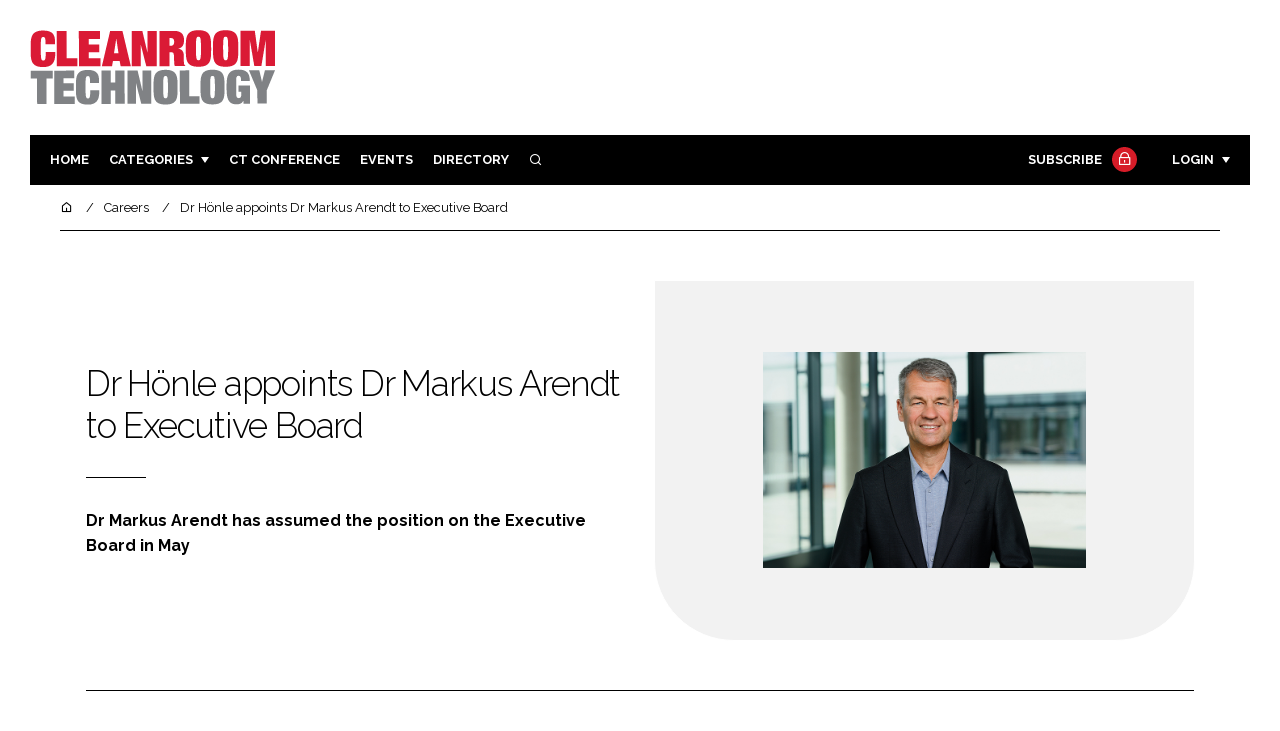

--- FILE ---
content_type: text/css
request_url: https://www.cleanroomtechnology.com/build/app_cleanroomtechnology.com.e2855a06.css
body_size: 20447
content:
*,:after,:before{box-sizing:border-box}a,b,blockquote,body,canvas,caption,code,div,em,embed,fieldset,figure,footer,form,h1,h2,h3,h4,h5,h6,header,html,i,iframe,img,label,li,main,nav,object,ol,p,pre,section,small,span,strike,strong,sub,sup,table,tbody,td,tfoot,th,thead,tr,tt,u,ul,video{border:0;font-size:100%;font:inherit;margin:0;padding:0;text-rendering:optimizeLegibility;-webkit-font-smoothing:antialiased;text-size-adjust:none}footer,header,main,nav,section{display:block}body{line-height:1}ol,ul{list-style:none}blockquote,q{quotes:none}blockquote:after,blockquote:before,q:after,q:before{content:"";content:none}table{border-collapse:collapse;border-spacing:0}input{-webkit-appearance:none;border-radius:0}.visually-hidden{overflow:hidden;position:absolute!important;clip:rect(1px,1px,1px,1px);height:1px;width:1px;word-wrap:normal}body{color:#000;font-family:Raleway,sans-serif;font-size:1em;font-weight:400;line-height:1.6em;text-transform:none}body .circle-icon,body .icon{margin-top:1px}p{font-family:Raleway,sans-serif;font-size:1em;font-weight:400;line-height:1.6em;margin-bottom:20px;text-transform:none}a{color:#d61c28}a:active,a:focus,a:hover{color:rgba(214,28,40,.6)}a.read-more{color:#000;font-family:Raleway,sans-serif;font-size:.75em;font-weight:700;letter-spacing:.035em;line-height:1.6em;text-decoration:none;text-transform:uppercase}a.read-more:active,a.read-more:focus,a.read-more:hover{color:#d61c28}a i{margin-right:13.3333333333px}em{font-style:italic}.arrow-link{align-items:center;display:flex;justify-content:space-between;position:relative}.arrow-link:before{border-top:1px solid #000;content:"";display:block;height:0;position:absolute;right:6px;width:20px}.arrow-link:after{border-bottom:4px solid transparent;border-left:6px solid #000;border-top:4px solid transparent;content:"";display:block;margin-left:30px}.arrow-link.inline-flex{display:inline-flex}a:active.arrow-link:before,a:focus.arrow-link:before,a:hover.arrow-link:before{border-top-color:#d61c28}a:active.arrow-link:after,a:focus.arrow-link:after,a:hover.arrow-link:after{border-left-color:#d61c28}b,strong{font-weight:700}h1:first-child,h2:first-child,h3:first-child,h4:first-child,h5:first-child,h6:first-child,li:first-child,p:first-child{margin-top:0}h1:last-child,h2:last-child,h3:last-child,h4:last-child,h5:last-child,h6:last-child,li:last-child,p:last-child{margin-bottom:0}h1.has-icon,h2.has-icon,h3.has-icon,h4.has-icon,h5.has-icon,h6.has-icon,li.has-icon,p.has-icon{display:flex}h1.has-icon i,h2.has-icon i,h3.has-icon i,h4.has-icon i,h5.has-icon i,h6.has-icon i,li.has-icon i,p.has-icon i{margin-right:10px}h1 .icon,h2 .icon,h3 .icon,h4 .icon,h5 .icon,h6 .icon,li .icon,p .icon{min-height:1em;min-width:1em}h1,h2.headline{font-family:Raleway,sans-serif;font-size:1.8em;font-weight:300;letter-spacing:-.035em;line-height:1.2em;margin:30px 0 20px;text-transform:none}@media screen and (min-width:1129px){h1,h2.headline{font-size:2.2em;margin:50px 0 20px}}h1:first-child,h2.headline:first-child{margin-top:-5px}h1 .circle-icon,h1 .icon,h2.headline .circle-icon,h2.headline .icon{flex-basis:30px;height:30px;min-height:30px;min-width:30px;width:30px}@media screen and (min-width:1129px){h1 .circle-icon,h1 .icon,h2.headline .circle-icon,h2.headline .icon{flex-basis:45px;height:45px;min-height:45px;min-width:45px;width:45px}}h2{font-family:Raleway,sans-serif;font-size:1.3em;font-weight:700;letter-spacing:-.035em;line-height:1.4em;margin:30px 0 20px;text-transform:none}h2:first-child{margin-top:0}h2 .circle-icon,h2 .icon{flex-basis:30px;font-size:18px;height:30px;margin-top:-3px;min-height:30px;min-width:30px;width:30px}h3,h4{font-family:Raleway,sans-serif;font-size:1em;font-weight:700;letter-spacing:-.035em;line-height:1.4em;margin:30px 0 20px;text-transform:none}h3:first-child,h4:first-child{margin-top:0}h5,h6{color:#000;font-family:Raleway,sans-serif;font-size:.8em;font-weight:700;letter-spacing:.035em;line-height:1.6em;margin:30px 0 20px;text-decoration:none;text-transform:uppercase}h5:first-child,h6:first-child{margin-top:0}h5 .circle-icon,h5 .icon,h6 .circle-icon,h6 .icon{margin-top:-5px}.span-header{font-family:Raleway,sans-serif;font-weight:300;letter-spacing:-.035em;line-height:1.2em;position:relative;text-align:center;text-transform:none}@media screen and (min-width:800px){.span-header{font-size:1.6em}}@media screen and (min-width:1129px){.span-header{font-size:2em}}.span-header:before{border-top:1px solid #000;content:"";display:block;margin-top:-1px;position:absolute;top:50%;width:100%;z-index:-1}.span-header span{background-color:#fff;display:inline-block;margin:auto;max-width:75%;padding:0 20px}@media screen and (min-width:1129px){.span-header span{max-width:720px}}small,sub{font-family:Raleway,sans-serif;font-size:1em;font-size:.8em;font-weight:400;line-height:1.6em;text-transform:none}.already-subscriber,.block .already-subscriber,.block .forgotten-password,.forgotten-password,.main-nav-wrapper .forgotten-password{display:block;margin-top:-5px}.already-subscriber a,.block .already-subscriber a,.block .forgotten-password a,.forgotten-password a,.main-nav-wrapper .forgotten-password a{color:inherit;display:inline;font-size:inherit;font-weight:400;text-decoration:underline;text-transform:none}.forgotten-password{margin-bottom:20px}@media screen and (min-width:800px){.main-nav-wrapper .forgotten-password{border-bottom:1px solid;font-size:.66em;margin-bottom:0;margin-top:10px;padding-bottom:10px}}.main ul{margin-bottom:20px}.main ul li{font-family:Raleway,sans-serif;font-size:1em;font-weight:400;line-height:1.6em;margin-bottom:10px;padding-left:30px;position:relative;text-transform:none}.main ul li:before{background-color:#d61c28;border-radius:50%;content:"";display:block;height:5px;left:0;position:absolute;right:20px;top:11px;width:5px}.main ul li:last-of-type{margin-bottom:0}ol{counter-reset:list-counter}ol li{counter-increment:list-counter;font-family:Raleway,sans-serif;font-size:1em;font-weight:400;line-height:1.6em;margin-bottom:10px;padding-left:30px;position:relative;text-transform:none}ol li:before{background-color:transparent;color:#d61c28;content:counter(list-counter) ". ";font-weight:700;height:auto;left:0;position:absolute;top:0}ol i{display:inline-block;font-size:2.2em;margin:10px 0 13.3333333333px}dl{border-top:1px solid #000;font-family:Raleway,sans-serif;font-size:1em;font-weight:400;line-height:1.6em;padding-top:20px;text-transform:none}dl dt{font-weight:700;margin-bottom:5px}dl dd{border-bottom:1px solid #000;margin:0 0 20px;padding-bottom:20px}pre{background-color:#f2f2f2;margin-bottom:20px;padding:20px}pre code{font-family:Consolas,Monaco,Lucida Console,Liberation Mono,DejaVu Sans Mono,Bitstream Vera Sans Mono,Courier New}mark{background-color:rgba(214,28,40,.2)}blockquote,blockquote h1,blockquote h2,blockquote h3,blockquote h4,blockquote h5,blockquote p{color:#d61c28;font-family:Raleway,sans-serif;font-size:1.3em;font-weight:300;letter-spacing:-.035em;line-height:1.2em;margin:40px 0 30px;text-transform:none}@media screen and (min-width:1129px){blockquote,blockquote h1,blockquote h2,blockquote h3,blockquote h4,blockquote h5,blockquote p{font-size:1.5em;margin:30px 0 40px}}blockquote cite,blockquote h1 cite,blockquote h1 sub,blockquote h2 cite,blockquote h2 sub,blockquote h3 cite,blockquote h3 sub,blockquote h4 cite,blockquote h4 sub,blockquote h5 cite,blockquote h5 sub,blockquote p cite,blockquote p sub,blockquote sub{color:#000;font-family:Raleway,sans-serif;font-size:.75em;font-weight:700;letter-spacing:.035em;line-height:1.6em;text-decoration:none;text-transform:uppercase}blockquote cite:active,blockquote cite:focus,blockquote cite:hover,blockquote h1 cite:active,blockquote h1 cite:focus,blockquote h1 cite:hover,blockquote h1 sub:active,blockquote h1 sub:focus,blockquote h1 sub:hover,blockquote h2 cite:active,blockquote h2 cite:focus,blockquote h2 cite:hover,blockquote h2 sub:active,blockquote h2 sub:focus,blockquote h2 sub:hover,blockquote h3 cite:active,blockquote h3 cite:focus,blockquote h3 cite:hover,blockquote h3 sub:active,blockquote h3 sub:focus,blockquote h3 sub:hover,blockquote h4 cite:active,blockquote h4 cite:focus,blockquote h4 cite:hover,blockquote h4 sub:active,blockquote h4 sub:focus,blockquote h4 sub:hover,blockquote h5 cite:active,blockquote h5 cite:focus,blockquote h5 cite:hover,blockquote h5 sub:active,blockquote h5 sub:focus,blockquote h5 sub:hover,blockquote p cite:active,blockquote p cite:focus,blockquote p cite:hover,blockquote p sub:active,blockquote p sub:focus,blockquote p sub:hover,blockquote sub:active,blockquote sub:focus,blockquote sub:hover{color:#d61c28}blockquote cite,blockquote h1 cite,blockquote h1 sub,blockquote h2 cite,blockquote h2 sub,blockquote h3 cite,blockquote h3 sub,blockquote h4 cite,blockquote h4 sub,blockquote h5 cite,blockquote h5 sub,blockquote p cite,blockquote p sub,blockquote sub{color:#d61c28;display:block;font-size:.66em;padding-right:70px}blockquote{padding-left:45px;position:relative}blockquote h1,blockquote h2,blockquote h3,blockquote h4,blockquote h5,blockquote p{padding-right:70px}blockquote:before{height:30px;left:0;top:10px;width:30px}blockquote:after,blockquote:before{background-image:url(/images/quote-icon.png);background-position:0 0;background-repeat:no-repeat;background-size:contain;content:"";display:block;position:absolute}blockquote:after{background-color:#fff;bottom:-5px;height:45px;right:0;transform:rotate(180deg);width:70px}blockquote sub{color:#000;font-family:Raleway,sans-serif;font-size:.75em;font-weight:700;letter-spacing:.035em;line-height:1.6em;text-decoration:none;text-transform:uppercase}blockquote sub:active,blockquote sub:focus,blockquote sub:hover{color:#d61c28}blockquote sub{font-style:normal;letter-spacing:0}blockquote sub,blockquote sub *{font-size:.66em}blockquote h1,blockquote h2,blockquote h3,blockquote h4,blockquote h5,blockquote p{border-bottom:1px solid #d61c28;padding-bottom:20px;position:relative}@media screen and (min-width:1129px){blockquote h1,blockquote h2,blockquote h3,blockquote h4,blockquote h5,blockquote p{padding-bottom:30px}}blockquote h1:after,blockquote h1:before,blockquote h2:after,blockquote h2:before,blockquote h3:after,blockquote h3:before,blockquote h4:after,blockquote h4:before,blockquote h5:after,blockquote h5:before,blockquote p:after,blockquote p:before{border-color:#d61c28 transparent transparent;border-style:solid;border-width:20px 20px 0 0;bottom:-20px;content:"";display:block;height:0;left:50px;position:absolute;width:0}blockquote h1:after,blockquote h2:after,blockquote h3:after,blockquote h4:after,blockquote h5:after,blockquote p:after{border-top-color:#fff;margin-bottom:2px;margin-left:1px}blockquote h1 sub,blockquote h2 sub,blockquote h3 sub,blockquote h4 sub,blockquote h5 sub,blockquote p sub{margin-top:20px}cite{color:#000;font-family:Raleway,sans-serif;font-size:.75em;font-weight:700;letter-spacing:.035em;line-height:1.6em;text-decoration:none;text-transform:uppercase}cite:active,cite:focus,cite:hover{color:#d61c28}cite{font-size:.66em;font-style:normal;letter-spacing:0}.main .pagination{text-align:center}@media screen and (min-width:800px){.main .pagination{border-bottom:1px solid #000;border-top:1px solid #000;margin:0;padding:10px 0}}.main .pagination li{color:#000;font-family:Raleway,sans-serif;font-size:.75em;font-weight:700;letter-spacing:.035em;line-height:1.6em;text-decoration:none;text-transform:uppercase}.main .pagination li:active,.main .pagination li:focus,.main .pagination li:hover{color:#d61c28}.main .pagination li{display:inline-block;line-height:1.7em;margin:0 5px}@media screen and (min-width:800px){.main .pagination li{margin:0 10px}}.main .pagination li{padding:0}.main .pagination li:before{display:none}.main .pagination li:first-of-type{float:left;margin-left:0;margin-top:3px}.main .pagination li:last-child{float:right;margin-right:0;margin-top:3px}.main .pagination li.active,.main .pagination li.disabled{opacity:35%}.main .pagination li.active:hover,.main .pagination li.disabled:hover{color:#000}.main .pagination li a{text-decoration:none}[class*=" ri-"],[class^=ri-]{font-weight:400!important}.circle-icon{align-items:center;border:1px solid #000;border-radius:50%;display:flex;flex-basis:23px;font-weight:400;justify-content:center}.circle-icon:before{margin-top:1px}.circle-icon.ri-facebook-fill:before,.circle-icon.ri-share-fill:before{margin-left:-1px}.circle-icon.ri-linkedin-fill:before,.circle-icon.ri-twitter-fill:before{margin-left:1px}.circle-icon.ri-linkedin-fill:before{margin-top:0}.circle-icon.large{height:42px;width:42px}a:active .circle-icon,a:focus .circle-icon,a:hover .circle-icon{border-color:#d61c28}a:active svg,a:focus svg,a:hover svg{fill:#d61c28}.x-icon svg{display:block;fill:#fff;margin-top:-4%;width:.9em}.form-wrapper{border:1px solid #000;padding:20px 20px 0}@media screen and (min-width:1129px){.form-wrapper{padding:30px 30px 10px}}form{width:100%}label{display:block;font-family:Raleway,sans-serif;font-size:1em;font-weight:400;line-height:1.6em;margin-bottom:5px;text-transform:none}input[type=color],input[type=date],input[type=datetime-local],input[type=datetime],input[type=email],input[type=month],input[type=number],input[type=password],input[type=search],input[type=tel],input[type=text],input[type=time],input[type=url],input[type=week]{background-color:transparent;border:1px solid #000;color:#000;display:block;font-family:Raleway,sans-serif;font-size:1em;font-weight:400;line-height:1.6em;margin-bottom:20px;min-height:60px;padding:13.3333333333px 20px;text-transform:none;width:100%}input[type=color]::placeholder,input[type=date]::placeholder,input[type=datetime-local]::placeholder,input[type=datetime]::placeholder,input[type=email]::placeholder,input[type=month]::placeholder,input[type=number]::placeholder,input[type=password]::placeholder,input[type=search]::placeholder,input[type=tel]::placeholder,input[type=text]::placeholder,input[type=time]::placeholder,input[type=url]::placeholder,input[type=week]::placeholder{color:grey}input[type=color]{height:100px;padding:5px;width:100px}input[type=range]{margin-bottom:20px;width:100%}input[type=range]::-webkit-slider-thumb{-webkit-appearance:none;background:#d61c28;border:none;border-radius:50%;cursor:pointer;height:20px;margin-top:-8px;width:20px}input[type=range]::-moz-range-thumb{background:#d61c28;border:none;border-radius:50%;cursor:pointer;height:20px;margin-top:-8px;width:20px}input[type=range]::-webkit-slider-runnable-track{background-color:rgba(0,0,0,.1);height:20px;height:3.3333333333px}input[type=range]::-moz-range-track{background-color:rgba(0,0,0,.1);height:20px;height:3.3333333333px}.checkbox-wrapper{display:flex}.checkbox-wrapper label{margin:0}.checkbox-wrapper .form-check{display:flex}input[type=checkbox]{-webkit-appearance:none;-moz-appearance:none;appearance:none;background-color:transparent;background-position:50%;background-repeat:no-repeat;background-size:contain;border:1px solid #000;height:20px;margin:3px 10px 0 0;-webkit-print-color-adjust:exact;vertical-align:top;width:20px}input[type=checkbox]:checked{background-image:url(/images/check.svg)}.input-group{display:flex;position:relative}.input-group input{border-right:none;min-width:60px;width:calc(100% - 60px)}.input-group .icon-btn{background:transparent;border:1px solid #000;border-radius:0;flex-basis:60px;font-family:Raleway,sans-serif;font-size:1em;font-weight:400;line-height:1.6em;margin-bottom:20px;text-transform:none}.input-group .icon-btn:active,.input-group .icon-btn:focus,.input-group .icon-btn:hover{background-color:#000;color:#fff}.input-group .icon-btn .ri-search-line{vertical-align:-.15em}.icon-input-wrapper i{align-items:center;border-right:1px solid;display:flex;height:60px;justify-content:center;margin-bottom:-60px;width:60px}.icon-input-wrapper input{padding-left:80px}.switch{display:inline-block;height:18px;position:relative;width:34px}.switch input{height:0;opacity:0;width:0}.slider{background-color:#ccc;bottom:0;cursor:pointer;left:0;right:0;top:0}.slider,.slider:before{position:absolute;-webkit-transition:.4s;transition:.4s}.slider:before{background-color:#fff;border:1px solid silver;bottom:1px;content:"";height:16px;left:1px;width:16px}input:checked+.slider{background-color:#d61c28}input:focus+.slider{box-shadow:0 0 1px #d61c28}input:checked+.slider:before{-webkit-transform:translateX(16px);-ms-transform:translateX(16px);transform:translateX(16px)}.slider.round{border-radius:34px}.slider.round:before{border-radius:50%}.btn,input[type=submit]{align-items:center;background-color:#000;border:none;border-bottom-left-radius:16px;border-bottom-right-radius:16px;color:#fff;display:flex;font-family:Raleway,sans-serif;font-size:1em;font-weight:700;letter-spacing:0;line-height:1.35em;margin:20px 0;max-width:300px;min-height:60px;min-width:200px;padding:10px 40px 10px 20px;position:relative;text-align:left;text-decoration:none;text-transform:none;width:100%}.btn:active,.btn:focus,.btn:hover,input[type=submit]:active,input[type=submit]:focus,input[type=submit]:hover{background-color:#d61c28;color:#fff}.btn .circle-icon,input[type=submit] .circle-icon{border-color:#fff}.btn:last-child,input[type=submit]:last-child{margin-bottom:0}.btn:after,input[type=submit]:after{border-bottom:4px solid transparent;border-left:6px solid #fff;border-top:4px solid transparent;content:"";display:block;position:absolute;right:20px}.btn i,input[type=submit] i{margin-right:13.3333333333px}.btn.btn2,input[type=submit].btn2{background-color:#d61c28;color:#fff}.btn.btn2:active,.btn.btn2:focus,.btn.btn2:hover,input[type=submit].btn2:active,input[type=submit].btn2:focus,input[type=submit].btn2:hover{background-color:rgba(214,28,40,.6);color:#fff}.close-btn{align-items:center;background-color:transparent;border:none;cursor:pointer;display:inline-flex;font-family:Raleway,sans-serif;font-size:1em;font-size:.66em;font-weight:400;justify-content:flex-end;line-height:1.6em;margin:10px 0 0;padding:0;text-align:right;text-transform:none;width:100%}input:-webkit-autofill,input:-webkit-autofill:focus{transition:background-color 0s 600000s,color 0s 600000s}.colourway02{background-color:#000;color:#fff}.colourway02.transparent-background{background-color:transparent}.colourway02 blockquote,.colourway02 cite,.colourway02 h1,.colourway02 h2,.colourway02 h3,.colourway02 h4,.colourway02 h5,.colourway02 h6,.colourway02 p{color:#fff}.colourway02 .close-btn,.colourway02 a{color:#d61c28}.colourway02 .close-btn:active,.colourway02 .close-btn:focus,.colourway02 .close-btn:hover,.colourway02 a:active,.colourway02 a:focus,.colourway02 a:hover{color:rgba(214,28,40,.6)}.colourway02 .already-subscriber a,.colourway02 .block .already-subscriber a{color:#fff}.colourway02 .already-subscriber a:active,.colourway02 .already-subscriber a:focus,.colourway02 .already-subscriber a:hover,.colourway02 .block .already-subscriber a:active,.colourway02 .block .already-subscriber a:focus,.colourway02 .block .already-subscriber a:hover{color:#d61c28}.colourway02 li a{color:#fff}.colourway02 li a:active,.colourway02 li a:focus,.colourway02 li a:hover{color:#d61c28}.colourway02 .icon-btn,.colourway02 input[type=checkbox],.colourway02 input[type=color],.colourway02 input[type=date],.colourway02 input[type=datetime-local],.colourway02 input[type=datetime],.colourway02 input[type=email],.colourway02 input[type=month],.colourway02 input[type=number],.colourway02 input[type=password],.colourway02 input[type=search],.colourway02 input[type=tel],.colourway02 input[type=text],.colourway02 input[type=time],.colourway02 input[type=url],.colourway02 input[type=week]{border-color:#fff;color:#fff}.colourway02 input[type=checkbox]:checked{background-image:url(/images/check-inverted.svg)}.colourway02 .icon-btn:active,.colourway02 .icon-btn:focus,.colourway02 .icon-btn:hover{background-color:#fff;color:#000}.colourway02 .icon-btn:active i,.colourway02 .icon-btn:focus i,.colourway02 .icon-btn:hover i{color:#000}.colourway02 .block .btn,.colourway02 .btn,.colourway02 input[type=submit]{background-color:#d61c28;color:#fff}.colourway02 .block .btn:after,.colourway02 .btn:after,.colourway02 input[type=submit]:after{border-left-color:#fff}.colourway02 .block .btn:active,.colourway02 .block .btn:focus,.colourway02 .block .btn:hover,.colourway02 .btn:active,.colourway02 .btn:focus,.colourway02 .btn:hover,.colourway02 input[type=submit]:active,.colourway02 input[type=submit]:focus,.colourway02 input[type=submit]:hover{background-color:#fff;color:#000}.colourway02 .block .btn:active:after,.colourway02 .block .btn:focus:after,.colourway02 .block .btn:hover:after,.colourway02 .btn:active:after,.colourway02 .btn:focus:after,.colourway02 .btn:hover:after,.colourway02 input[type=submit]:active:after,.colourway02 input[type=submit]:focus:after,.colourway02 input[type=submit]:hover:after{border-left-color:#000}.colourway02 .submit-button-wrapper .arrow-link{border-left-color:#fff}.colourway02 .close-btn,.colourway02 .close-btn i{color:#fff}.colourway02 .close-btn:active,.colourway02 .close-btn:active i,.colourway02 .close-btn:focus,.colourway02 .close-btn:focus i,.colourway02 .close-btn:hover,.colourway02 .close-btn:hover i{color:#d61c28}.colourway02 .circle-icon{border-color:#fff}.colourway02 .column-border{border-right-color:#fff}.colourway02 .arrow-link:before{border-top-color:#fff}.colourway02 .arrow-link:after{border-left-color:#fff}.colourway02 .arrow-link:active:before,.colourway02 .arrow-link:focus:before,.colourway02 .arrow-link:hover:before{border-top-color:#d61c28}.colourway02 .arrow-link:active:after,.colourway02 .arrow-link:focus:after,.colourway02 .arrow-link:hover:after{border-left-color:#d61c28}.colourway02 .read-more{color:#fff}.colourway02 .read-more:active,.colourway02 .read-more:focus,.colourway02 .read-more:hover{color:#d61c28}.colourway02 .block .read-more{border-bottom-color:#fff;border-top-color:#fff;color:#fff}.colourway02 .block .read-more:active,.colourway02 .block .read-more:focus,.colourway02 .block .read-more:hover{border-bottom-color:#fff;border-top-color:#fff;color:#d61c28}.colourway02 .block .block-header{border-bottom-color:#fff}.colourway02 .block .block-header:not(:first-of-type):before{border-top-color:#fff}.colourway02 .block ol li:before{color:#d61c28}.colourway02 .block .already-subscriber a{color:#fff}.colourway02 .block .already-subscriber a:active,.colourway02 .block .already-subscriber a:focus,.colourway02 .block .already-subscriber a:hover{color:#d61c28}.colourway02 .social-nav ul a{color:#fff}.colourway02 .social-nav ul a:active,.colourway02 .social-nav ul a:focus,.colourway02 .social-nav ul a:hover{border-bottom-color:#fff;border-top-color:#fff;color:#d61c28}.colourway02 .social-nav.large ul,.colourway02.sign-up{border-color:#fff}.colourway02.sign-up.subscriber-and-newsletter .newsletter{border-top-color:#fff}@media screen and (min-width:1129px){.colourway02.sign-up.subscriber-and-newsletter .newsletter:before{border-left-color:#fff}}.colourway02.sign-up.newsletter-follow .newsletter{border-bottom-color:#fff}@media screen and (min-width:800px){.colourway02.sign-up.newsletter-follow .newsletter:before{border-left-color:#fff}}.sub-brand-1 .event-block i,.sub-brand-1 .event-block:active i,.sub-brand-1 .event-block:focus i,.sub-brand-1 .event-block:hover i,.sub-brand-1 .social-share-nav ul a:active,.sub-brand-1 .social-share-nav ul a:focus,.sub-brand-1 .social-share-nav ul a:hover,.sub-brand-1 blockquote,.sub-brand-1 blockquote h1,.sub-brand-1 blockquote h2,.sub-brand-1 blockquote h3,.sub-brand-1 blockquote h4,.sub-brand-1 blockquote h5,.sub-brand-1 blockquote p,.sub-brand-1 cite,.sub-brand-1 sub{color:#00b6bd}.sub-brand-1 blockquote:after,.sub-brand-1 blockquote:before{background-image:url(/images/quote-icon-sub-template-1.png)}.sub-brand-1 a{color:#00b6bd}.sub-brand-1 a:active,.sub-brand-1 a:focus,.sub-brand-1 a:hover{color:rgba(0,182,189,.85)}.sub-brand-1 .already-subscriber a,.sub-brand-1 .block .already-subscriber a,.sub-brand-1 .close-btn{color:#fff}.sub-brand-1 .already-subscriber a:active,.sub-brand-1 .already-subscriber a:active i,.sub-brand-1 .already-subscriber a:focus,.sub-brand-1 .already-subscriber a:focus i,.sub-brand-1 .already-subscriber a:hover,.sub-brand-1 .already-subscriber a:hover i,.sub-brand-1 .block .already-subscriber a:active,.sub-brand-1 .block .already-subscriber a:active i,.sub-brand-1 .block .already-subscriber a:focus,.sub-brand-1 .block .already-subscriber a:focus i,.sub-brand-1 .block .already-subscriber a:hover,.sub-brand-1 .block .already-subscriber a:hover i,.sub-brand-1 .close-btn:active,.sub-brand-1 .close-btn:active i,.sub-brand-1 .close-btn:focus,.sub-brand-1 .close-btn:focus i,.sub-brand-1 .close-btn:hover,.sub-brand-1 .close-btn:hover i{color:#00b6bd}.sub-brand-1 .block .read-more:active,.sub-brand-1 .block .read-more:focus,.sub-brand-1 .block .read-more:hover,.sub-brand-1 .block a:active,.sub-brand-1 .block a:focus,.sub-brand-1 .block a:hover,.sub-brand-1 .footer-links-wrapper ul a:active,.sub-brand-1 .footer-links-wrapper ul a:focus,.sub-brand-1 .footer-links-wrapper ul a:hover,.sub-brand-1 .main-nav-wrapper a:active,.sub-brand-1 .main-nav-wrapper a:focus,.sub-brand-1 .main-nav-wrapper a:hover,.sub-brand-1 .read-more:active,.sub-brand-1 .read-more:focus,.sub-brand-1 .read-more:hover,.sub-brand-1 .social-nav ul a:active,.sub-brand-1 .social-nav ul a:focus,.sub-brand-1 .social-nav ul a:hover{border-color:#00b6bd;color:#00b6bd}.sub-brand-1 .block .read-more:active .featured-image,.sub-brand-1 .block .read-more:focus .featured-image,.sub-brand-1 .block .read-more:hover .featured-image,.sub-brand-1 .block a:active .featured-image,.sub-brand-1 .block a:focus .featured-image,.sub-brand-1 .block a:hover .featured-image,.sub-brand-1 .footer-links-wrapper ul a:active .featured-image,.sub-brand-1 .footer-links-wrapper ul a:focus .featured-image,.sub-brand-1 .footer-links-wrapper ul a:hover .featured-image,.sub-brand-1 .main-nav-wrapper a:active .featured-image,.sub-brand-1 .main-nav-wrapper a:focus .featured-image,.sub-brand-1 .main-nav-wrapper a:hover .featured-image,.sub-brand-1 .read-more:active .featured-image,.sub-brand-1 .read-more:focus .featured-image,.sub-brand-1 .read-more:hover .featured-image,.sub-brand-1 .social-nav ul a:active .featured-image,.sub-brand-1 .social-nav ul a:focus .featured-image,.sub-brand-1 .social-nav ul a:hover .featured-image{border-color:#00b6bd}.sub-brand-1 .block .read-more:active .read-more,.sub-brand-1 .block .read-more:focus .read-more,.sub-brand-1 .block .read-more:hover .read-more,.sub-brand-1 .block a:active .read-more,.sub-brand-1 .block a:focus .read-more,.sub-brand-1 .block a:hover .read-more,.sub-brand-1 .footer-links-wrapper ul a:active .read-more,.sub-brand-1 .footer-links-wrapper ul a:focus .read-more,.sub-brand-1 .footer-links-wrapper ul a:hover .read-more,.sub-brand-1 .main-nav-wrapper a:active .read-more,.sub-brand-1 .main-nav-wrapper a:focus .read-more,.sub-brand-1 .main-nav-wrapper a:hover .read-more,.sub-brand-1 .read-more:active .read-more,.sub-brand-1 .read-more:focus .read-more,.sub-brand-1 .read-more:hover .read-more,.sub-brand-1 .social-nav ul a:active .read-more,.sub-brand-1 .social-nav ul a:focus .read-more,.sub-brand-1 .social-nav ul a:hover .read-more{border-color:#00b6bd;color:#00b6bd}.sub-brand-1 .block .read-more:active .read-more:before,.sub-brand-1 .block .read-more:focus .read-more:before,.sub-brand-1 .block .read-more:hover .read-more:before,.sub-brand-1 .block a:active .read-more:before,.sub-brand-1 .block a:focus .read-more:before,.sub-brand-1 .block a:hover .read-more:before,.sub-brand-1 .footer-links-wrapper ul a:active .read-more:before,.sub-brand-1 .footer-links-wrapper ul a:focus .read-more:before,.sub-brand-1 .footer-links-wrapper ul a:hover .read-more:before,.sub-brand-1 .main-nav-wrapper a:active .read-more:before,.sub-brand-1 .main-nav-wrapper a:focus .read-more:before,.sub-brand-1 .main-nav-wrapper a:hover .read-more:before,.sub-brand-1 .read-more:active .read-more:before,.sub-brand-1 .read-more:focus .read-more:before,.sub-brand-1 .read-more:hover .read-more:before,.sub-brand-1 .social-nav ul a:active .read-more:before,.sub-brand-1 .social-nav ul a:focus .read-more:before,.sub-brand-1 .social-nav ul a:hover .read-more:before{border-top-color:#00b6bd}.sub-brand-1 .block .read-more:active .read-more:after,.sub-brand-1 .block .read-more:focus .read-more:after,.sub-brand-1 .block .read-more:hover .read-more:after,.sub-brand-1 .block a:active .read-more:after,.sub-brand-1 .block a:focus .read-more:after,.sub-brand-1 .block a:hover .read-more:after,.sub-brand-1 .footer-links-wrapper ul a:active .read-more:after,.sub-brand-1 .footer-links-wrapper ul a:focus .read-more:after,.sub-brand-1 .footer-links-wrapper ul a:hover .read-more:after,.sub-brand-1 .main-nav-wrapper a:active .read-more:after,.sub-brand-1 .main-nav-wrapper a:focus .read-more:after,.sub-brand-1 .main-nav-wrapper a:hover .read-more:after,.sub-brand-1 .read-more:active .read-more:after,.sub-brand-1 .read-more:focus .read-more:after,.sub-brand-1 .read-more:hover .read-more:after,.sub-brand-1 .social-nav ul a:active .read-more:after,.sub-brand-1 .social-nav ul a:focus .read-more:after,.sub-brand-1 .social-nav ul a:hover .read-more:after{border-left-color:#00b6bd}.sub-brand-1 .main-nav-wrapper .has-sub>a:active:after,.sub-brand-1 .main-nav-wrapper .has-sub>a:focus:after,.sub-brand-1 .main-nav-wrapper .has-sub>a:hover:after{border-top-color:#00b6bd}.sub-brand-1 .arrow-link,.sub-brand-1 .block .read-more{color:#000}.sub-brand-1 .arrow-link:active,.sub-brand-1 .arrow-link:focus,.sub-brand-1 .arrow-link:hover,.sub-brand-1 .block .read-more:active,.sub-brand-1 .block .read-more:focus,.sub-brand-1 .block .read-more:hover{color:#00b6bd}.sub-brand-1 .arrow-link:active:before,.sub-brand-1 .arrow-link:focus:before,.sub-brand-1 .arrow-link:hover:before,.sub-brand-1 .block .read-more:active:before,.sub-brand-1 .block .read-more:focus:before,.sub-brand-1 .block .read-more:hover:before{border-top-color:#00b6bd}.sub-brand-1 .arrow-link:active:after,.sub-brand-1 .arrow-link:focus:after,.sub-brand-1 .arrow-link:hover:after,.sub-brand-1 .block .read-more:active:after,.sub-brand-1 .block .read-more:focus:after,.sub-brand-1 .block .read-more:hover:after{border-left-color:#00b6bd}.sub-brand-1 .block .btn,.sub-brand-1 .btn,.sub-brand-1 .locked-story,.sub-brand-1 input[type=submit]{background-color:#00b6bd;color:#fff}.sub-brand-1 .block .btn:active,.sub-brand-1 .block .btn:focus,.sub-brand-1 .block .btn:hover,.sub-brand-1 .btn:active,.sub-brand-1 .btn:focus,.sub-brand-1 .btn:hover,.sub-brand-1 .locked-story:active,.sub-brand-1 .locked-story:focus,.sub-brand-1 .locked-story:hover,.sub-brand-1 input[type=submit]:active,.sub-brand-1 input[type=submit]:focus,.sub-brand-1 input[type=submit]:hover{background-color:rgba(0,182,189,.85);color:#fff}.sub-brand-1 .block .btn:active:after,.sub-brand-1 .block .btn:focus:after,.sub-brand-1 .block .btn:hover:after,.sub-brand-1 .btn:active:after,.sub-brand-1 .btn:focus:after,.sub-brand-1 .btn:hover:after,.sub-brand-1 .locked-story:active:after,.sub-brand-1 .locked-story:focus:after,.sub-brand-1 .locked-story:hover:after,.sub-brand-1 input[type=submit]:active:after,.sub-brand-1 input[type=submit]:focus:after,.sub-brand-1 input[type=submit]:hover:after{border-left-color:#fff}.sub-brand-1 .block ol .locked-story,.sub-brand-1 .locked-story .tooltip a,.sub-brand-1 .locked-story .tooltip a:last-of-type{color:#00b6bd}.sub-brand-1 .block ol .locked-story:active,.sub-brand-1 .block ol .locked-story:focus,.sub-brand-1 .block ol .locked-story:hover,.sub-brand-1 .locked-story .tooltip a:active,.sub-brand-1 .locked-story .tooltip a:focus,.sub-brand-1 .locked-story .tooltip a:hover,.sub-brand-1 .locked-story .tooltip a:last-of-type:active,.sub-brand-1 .locked-story .tooltip a:last-of-type:focus,.sub-brand-1 .locked-story .tooltip a:last-of-type:hover{color:rgba(0,182,189,.85)}.sub-brand-1 blockquote h1,.sub-brand-1 blockquote h2,.sub-brand-1 blockquote h3,.sub-brand-1 blockquote h4,.sub-brand-1 blockquote h5,.sub-brand-1 blockquote p{border-bottom-color:#00b6bd}.sub-brand-1 blockquote h1:before,.sub-brand-1 blockquote h2:before,.sub-brand-1 blockquote h3:before,.sub-brand-1 blockquote h4:before,.sub-brand-1 blockquote h5:before,.sub-brand-1 blockquote p:before{border-top-color:#00b6bd}.sub-brand-1 a:hover .circle-icon{border-color:#00b6bd}.sub-brand-1 .social-share-nav a:active svg,.sub-brand-1 .social-share-nav a:focus svg,.sub-brand-1 .social-share-nav a:hover svg{fill:#00b6bd}.sub-brand-1 .colourway02 .arrow-link,.sub-brand-1 .main-nav-wrapper .arrow-link{color:#fff}.sub-brand-1 .colourway02 .arrow-link:active,.sub-brand-1 .colourway02 .arrow-link:focus,.sub-brand-1 .colourway02 .arrow-link:hover,.sub-brand-1 .main-nav-wrapper .arrow-link:active,.sub-brand-1 .main-nav-wrapper .arrow-link:focus,.sub-brand-1 .main-nav-wrapper .arrow-link:hover{border-left-color:#fff;color:#00b6bd}.sub-brand-1 .main ul li:before{background-color:#00b6bd}.sub-brand-1 .subscribe-link:active,.sub-brand-1 .subscribe-link:focus,.sub-brand-1 .subscribe-link:hover{color:#00b6bd}.sub-brand-1 .subscribe-link:active .locked-story,.sub-brand-1 .subscribe-link:focus .locked-story,.sub-brand-1 .subscribe-link:hover .locked-story{color:#00b6bd!important}.sub-brand-1 .block .block-inner .category-label:active,.sub-brand-1 .block .block-inner .category-label:focus,.sub-brand-1 .block .block-inner .category-label:hover,.sub-brand-1 .tags-byline a:active,.sub-brand-1 .tags-byline a:focus,.sub-brand-1 .tags-byline a:hover{background-color:#00b6bd}.sub-brand-2 .event-block i,.sub-brand-2 .event-block:active i,.sub-brand-2 .event-block:focus i,.sub-brand-2 .event-block:hover i,.sub-brand-2 .social-share-nav ul a:active,.sub-brand-2 .social-share-nav ul a:focus,.sub-brand-2 .social-share-nav ul a:hover,.sub-brand-2 blockquote,.sub-brand-2 blockquote h1,.sub-brand-2 blockquote h2,.sub-brand-2 blockquote h3,.sub-brand-2 blockquote h4,.sub-brand-2 blockquote h5,.sub-brand-2 blockquote p,.sub-brand-2 cite,.sub-brand-2 sub{color:#f1592a}.sub-brand-2 blockquote:after,.sub-brand-2 blockquote:before{background-image:url(/images/quote-icon-sub-template-1.png)}.sub-brand-2 a{color:#f1592a}.sub-brand-2 a:active,.sub-brand-2 a:focus,.sub-brand-2 a:hover{color:rgba(241,89,42,.85)}.sub-brand-2 .already-subscriber a:active,.sub-brand-2 .already-subscriber a:active i,.sub-brand-2 .already-subscriber a:focus,.sub-brand-2 .already-subscriber a:focus i,.sub-brand-2 .already-subscriber a:hover,.sub-brand-2 .already-subscriber a:hover i,.sub-brand-2 .block .already-subscriber a:active,.sub-brand-2 .block .already-subscriber a:active i,.sub-brand-2 .block .already-subscriber a:focus,.sub-brand-2 .block .already-subscriber a:focus i,.sub-brand-2 .block .already-subscriber a:hover,.sub-brand-2 .block .already-subscriber a:hover i,.sub-brand-2 .close-btn:active,.sub-brand-2 .close-btn:active i,.sub-brand-2 .close-btn:focus,.sub-brand-2 .close-btn:focus i,.sub-brand-2 .close-btn:hover,.sub-brand-2 .close-btn:hover i{color:#f1592a}.sub-brand-2 .block .read-more:active,.sub-brand-2 .block .read-more:focus,.sub-brand-2 .block .read-more:hover,.sub-brand-2 .block a:active,.sub-brand-2 .block a:focus,.sub-brand-2 .block a:hover,.sub-brand-2 .footer-links-wrapper ul a:active,.sub-brand-2 .footer-links-wrapper ul a:focus,.sub-brand-2 .footer-links-wrapper ul a:hover,.sub-brand-2 .main-nav-wrapper a:active,.sub-brand-2 .main-nav-wrapper a:focus,.sub-brand-2 .main-nav-wrapper a:hover,.sub-brand-2 .read-more:active,.sub-brand-2 .read-more:focus,.sub-brand-2 .read-more:hover,.sub-brand-2 .social-nav ul a:active,.sub-brand-2 .social-nav ul a:focus,.sub-brand-2 .social-nav ul a:hover{border-color:#f1592a;color:#f1592a}.sub-brand-2 .block .read-more:active .featured-image,.sub-brand-2 .block .read-more:focus .featured-image,.sub-brand-2 .block .read-more:hover .featured-image,.sub-brand-2 .block a:active .featured-image,.sub-brand-2 .block a:focus .featured-image,.sub-brand-2 .block a:hover .featured-image,.sub-brand-2 .footer-links-wrapper ul a:active .featured-image,.sub-brand-2 .footer-links-wrapper ul a:focus .featured-image,.sub-brand-2 .footer-links-wrapper ul a:hover .featured-image,.sub-brand-2 .main-nav-wrapper a:active .featured-image,.sub-brand-2 .main-nav-wrapper a:focus .featured-image,.sub-brand-2 .main-nav-wrapper a:hover .featured-image,.sub-brand-2 .read-more:active .featured-image,.sub-brand-2 .read-more:focus .featured-image,.sub-brand-2 .read-more:hover .featured-image,.sub-brand-2 .social-nav ul a:active .featured-image,.sub-brand-2 .social-nav ul a:focus .featured-image,.sub-brand-2 .social-nav ul a:hover .featured-image{border-color:#f1592a}.sub-brand-2 .block .read-more:active .read-more,.sub-brand-2 .block .read-more:focus .read-more,.sub-brand-2 .block .read-more:hover .read-more,.sub-brand-2 .block a:active .read-more,.sub-brand-2 .block a:focus .read-more,.sub-brand-2 .block a:hover .read-more,.sub-brand-2 .footer-links-wrapper ul a:active .read-more,.sub-brand-2 .footer-links-wrapper ul a:focus .read-more,.sub-brand-2 .footer-links-wrapper ul a:hover .read-more,.sub-brand-2 .main-nav-wrapper a:active .read-more,.sub-brand-2 .main-nav-wrapper a:focus .read-more,.sub-brand-2 .main-nav-wrapper a:hover .read-more,.sub-brand-2 .read-more:active .read-more,.sub-brand-2 .read-more:focus .read-more,.sub-brand-2 .read-more:hover .read-more,.sub-brand-2 .social-nav ul a:active .read-more,.sub-brand-2 .social-nav ul a:focus .read-more,.sub-brand-2 .social-nav ul a:hover .read-more{border-color:#f1592a;color:#f1592a}.sub-brand-2 .block .read-more:active .read-more:before,.sub-brand-2 .block .read-more:focus .read-more:before,.sub-brand-2 .block .read-more:hover .read-more:before,.sub-brand-2 .block a:active .read-more:before,.sub-brand-2 .block a:focus .read-more:before,.sub-brand-2 .block a:hover .read-more:before,.sub-brand-2 .footer-links-wrapper ul a:active .read-more:before,.sub-brand-2 .footer-links-wrapper ul a:focus .read-more:before,.sub-brand-2 .footer-links-wrapper ul a:hover .read-more:before,.sub-brand-2 .main-nav-wrapper a:active .read-more:before,.sub-brand-2 .main-nav-wrapper a:focus .read-more:before,.sub-brand-2 .main-nav-wrapper a:hover .read-more:before,.sub-brand-2 .read-more:active .read-more:before,.sub-brand-2 .read-more:focus .read-more:before,.sub-brand-2 .read-more:hover .read-more:before,.sub-brand-2 .social-nav ul a:active .read-more:before,.sub-brand-2 .social-nav ul a:focus .read-more:before,.sub-brand-2 .social-nav ul a:hover .read-more:before{border-top-color:#f1592a}.sub-brand-2 .block .read-more:active .read-more:after,.sub-brand-2 .block .read-more:focus .read-more:after,.sub-brand-2 .block .read-more:hover .read-more:after,.sub-brand-2 .block a:active .read-more:after,.sub-brand-2 .block a:focus .read-more:after,.sub-brand-2 .block a:hover .read-more:after,.sub-brand-2 .footer-links-wrapper ul a:active .read-more:after,.sub-brand-2 .footer-links-wrapper ul a:focus .read-more:after,.sub-brand-2 .footer-links-wrapper ul a:hover .read-more:after,.sub-brand-2 .main-nav-wrapper a:active .read-more:after,.sub-brand-2 .main-nav-wrapper a:focus .read-more:after,.sub-brand-2 .main-nav-wrapper a:hover .read-more:after,.sub-brand-2 .read-more:active .read-more:after,.sub-brand-2 .read-more:focus .read-more:after,.sub-brand-2 .read-more:hover .read-more:after,.sub-brand-2 .social-nav ul a:active .read-more:after,.sub-brand-2 .social-nav ul a:focus .read-more:after,.sub-brand-2 .social-nav ul a:hover .read-more:after{border-left-color:#f1592a}.sub-brand-2 .main-nav-wrapper .has-sub>a:active:after,.sub-brand-2 .main-nav-wrapper .has-sub>a:focus:after,.sub-brand-2 .main-nav-wrapper .has-sub>a:hover:after{border-top-color:#f1592a}.sub-brand-2 .arrow-link:active,.sub-brand-2 .arrow-link:focus,.sub-brand-2 .arrow-link:hover,.sub-brand-2 .block .read-more:active,.sub-brand-2 .block .read-more:focus,.sub-brand-2 .block .read-more:hover{color:#f1592a}.sub-brand-2 .arrow-link:active:before,.sub-brand-2 .arrow-link:focus:before,.sub-brand-2 .arrow-link:hover:before,.sub-brand-2 .block .read-more:active:before,.sub-brand-2 .block .read-more:focus:before,.sub-brand-2 .block .read-more:hover:before{border-top-color:#f1592a}.sub-brand-2 .arrow-link:active:after,.sub-brand-2 .arrow-link:focus:after,.sub-brand-2 .arrow-link:hover:after,.sub-brand-2 .block .read-more:active:after,.sub-brand-2 .block .read-more:focus:after,.sub-brand-2 .block .read-more:hover:after{border-left-color:#f1592a}.sub-brand-2 .block .btn,.sub-brand-2 .btn,.sub-brand-2 .locked-story,.sub-brand-2 input[type=submit]{background-color:#f1592a}.sub-brand-2 .block .btn:active,.sub-brand-2 .block .btn:focus,.sub-brand-2 .block .btn:hover,.sub-brand-2 .btn:active,.sub-brand-2 .btn:focus,.sub-brand-2 .btn:hover,.sub-brand-2 .locked-story:active,.sub-brand-2 .locked-story:focus,.sub-brand-2 .locked-story:hover,.sub-brand-2 input[type=submit]:active,.sub-brand-2 input[type=submit]:focus,.sub-brand-2 input[type=submit]:hover{background-color:rgba(241,89,42,.85)}.sub-brand-2 .block ol .locked-story,.sub-brand-2 .locked-story .tooltip a,.sub-brand-2 .locked-story .tooltip a:last-of-type{color:#f1592a}.sub-brand-2 .block ol .locked-story:active,.sub-brand-2 .block ol .locked-story:focus,.sub-brand-2 .block ol .locked-story:hover,.sub-brand-2 .locked-story .tooltip a:active,.sub-brand-2 .locked-story .tooltip a:focus,.sub-brand-2 .locked-story .tooltip a:hover,.sub-brand-2 .locked-story .tooltip a:last-of-type:active,.sub-brand-2 .locked-story .tooltip a:last-of-type:focus,.sub-brand-2 .locked-story .tooltip a:last-of-type:hover{color:rgba(241,89,42,.85)}.sub-brand-2 blockquote h1,.sub-brand-2 blockquote h2,.sub-brand-2 blockquote h3,.sub-brand-2 blockquote h4,.sub-brand-2 blockquote h5,.sub-brand-2 blockquote p{border-bottom-color:#f1592a}.sub-brand-2 blockquote h1:before,.sub-brand-2 blockquote h2:before,.sub-brand-2 blockquote h3:before,.sub-brand-2 blockquote h4:before,.sub-brand-2 blockquote h5:before,.sub-brand-2 blockquote p:before{border-top-color:#f1592a}.sub-brand-2 a:hover .circle-icon{border-color:#f1592a}.sub-brand-2 .social-share-nav a:active svg,.sub-brand-2 .social-share-nav a:focus svg,.sub-brand-2 .social-share-nav a:hover svg{fill:#f1592a}.sub-brand-2 .colourway02 .arrow-link:active,.sub-brand-2 .colourway02 .arrow-link:focus,.sub-brand-2 .colourway02 .arrow-link:hover,.sub-brand-2 .main-nav-wrapper .arrow-link:active,.sub-brand-2 .main-nav-wrapper .arrow-link:focus,.sub-brand-2 .main-nav-wrapper .arrow-link:hover{color:#f1592a}.sub-brand-2 .main ul li:before{background-color:#f1592a}.sub-brand-2 .subscribe-link:active,.sub-brand-2 .subscribe-link:focus,.sub-brand-2 .subscribe-link:hover{color:#f1592a}.sub-brand-2 .subscribe-link:active .locked-story,.sub-brand-2 .subscribe-link:focus .locked-story,.sub-brand-2 .subscribe-link:hover .locked-story{color:#f1592a!important}.sub-brand-2 .block .block-inner .category-label:active,.sub-brand-2 .block .block-inner .category-label:focus,.sub-brand-2 .block .block-inner .category-label:hover,.sub-brand-2 .tags-byline a:active,.sub-brand-2 .tags-byline a:focus,.sub-brand-2 .tags-byline a:hover{background-color:#f1592a}.sub-brand-2 .event-block i,.sub-brand-2 .event-block:active i,.sub-brand-2 .event-block:focus i,.sub-brand-2 .event-block:hover i,.sub-brand-2 .social-share-nav ul a:active,.sub-brand-2 .social-share-nav ul a:focus,.sub-brand-2 .social-share-nav ul a:hover,.sub-brand-2 blockquote,.sub-brand-2 blockquote h1,.sub-brand-2 blockquote h2,.sub-brand-2 blockquote h3,.sub-brand-2 blockquote h4,.sub-brand-2 blockquote h5,.sub-brand-2 blockquote p,.sub-brand-2 cite,.sub-brand-2 sub{color:#0295d9}.sub-brand-2 blockquote:after,.sub-brand-2 blockquote:before{background-image:url(/images/quote-icon-sub-template-3.png)}.sub-brand-2 a{color:#0295d9}.sub-brand-2 a:active,.sub-brand-2 a:focus,.sub-brand-2 a:hover{color:rgba(2,149,217,.85)}.sub-brand-2 .already-subscriber a,.sub-brand-2 .block .already-subscriber a,.sub-brand-2 .close-btn{color:#fff}.sub-brand-2 .already-subscriber a:active,.sub-brand-2 .already-subscriber a:active i,.sub-brand-2 .already-subscriber a:focus,.sub-brand-2 .already-subscriber a:focus i,.sub-brand-2 .already-subscriber a:hover,.sub-brand-2 .already-subscriber a:hover i,.sub-brand-2 .block .already-subscriber a:active,.sub-brand-2 .block .already-subscriber a:active i,.sub-brand-2 .block .already-subscriber a:focus,.sub-brand-2 .block .already-subscriber a:focus i,.sub-brand-2 .block .already-subscriber a:hover,.sub-brand-2 .block .already-subscriber a:hover i,.sub-brand-2 .close-btn:active,.sub-brand-2 .close-btn:active i,.sub-brand-2 .close-btn:focus,.sub-brand-2 .close-btn:focus i,.sub-brand-2 .close-btn:hover,.sub-brand-2 .close-btn:hover i{color:#0295d9}.sub-brand-2 .block .read-more:active,.sub-brand-2 .block .read-more:focus,.sub-brand-2 .block .read-more:hover,.sub-brand-2 .block a:active,.sub-brand-2 .block a:focus,.sub-brand-2 .block a:hover,.sub-brand-2 .footer-links-wrapper ul a:active,.sub-brand-2 .footer-links-wrapper ul a:focus,.sub-brand-2 .footer-links-wrapper ul a:hover,.sub-brand-2 .main-nav-wrapper a:active,.sub-brand-2 .main-nav-wrapper a:focus,.sub-brand-2 .main-nav-wrapper a:hover,.sub-brand-2 .read-more:active,.sub-brand-2 .read-more:focus,.sub-brand-2 .read-more:hover,.sub-brand-2 .social-nav ul a:active,.sub-brand-2 .social-nav ul a:focus,.sub-brand-2 .social-nav ul a:hover{border-color:#0295d9;color:#0295d9}.sub-brand-2 .block .read-more:active .featured-image,.sub-brand-2 .block .read-more:focus .featured-image,.sub-brand-2 .block .read-more:hover .featured-image,.sub-brand-2 .block a:active .featured-image,.sub-brand-2 .block a:focus .featured-image,.sub-brand-2 .block a:hover .featured-image,.sub-brand-2 .footer-links-wrapper ul a:active .featured-image,.sub-brand-2 .footer-links-wrapper ul a:focus .featured-image,.sub-brand-2 .footer-links-wrapper ul a:hover .featured-image,.sub-brand-2 .main-nav-wrapper a:active .featured-image,.sub-brand-2 .main-nav-wrapper a:focus .featured-image,.sub-brand-2 .main-nav-wrapper a:hover .featured-image,.sub-brand-2 .read-more:active .featured-image,.sub-brand-2 .read-more:focus .featured-image,.sub-brand-2 .read-more:hover .featured-image,.sub-brand-2 .social-nav ul a:active .featured-image,.sub-brand-2 .social-nav ul a:focus .featured-image,.sub-brand-2 .social-nav ul a:hover .featured-image{border-color:#0295d9}.sub-brand-2 .block .read-more:active .read-more,.sub-brand-2 .block .read-more:focus .read-more,.sub-brand-2 .block .read-more:hover .read-more,.sub-brand-2 .block a:active .read-more,.sub-brand-2 .block a:focus .read-more,.sub-brand-2 .block a:hover .read-more,.sub-brand-2 .footer-links-wrapper ul a:active .read-more,.sub-brand-2 .footer-links-wrapper ul a:focus .read-more,.sub-brand-2 .footer-links-wrapper ul a:hover .read-more,.sub-brand-2 .main-nav-wrapper a:active .read-more,.sub-brand-2 .main-nav-wrapper a:focus .read-more,.sub-brand-2 .main-nav-wrapper a:hover .read-more,.sub-brand-2 .read-more:active .read-more,.sub-brand-2 .read-more:focus .read-more,.sub-brand-2 .read-more:hover .read-more,.sub-brand-2 .social-nav ul a:active .read-more,.sub-brand-2 .social-nav ul a:focus .read-more,.sub-brand-2 .social-nav ul a:hover .read-more{border-color:#0295d9;color:#0295d9}.sub-brand-2 .block .read-more:active .read-more:before,.sub-brand-2 .block .read-more:focus .read-more:before,.sub-brand-2 .block .read-more:hover .read-more:before,.sub-brand-2 .block a:active .read-more:before,.sub-brand-2 .block a:focus .read-more:before,.sub-brand-2 .block a:hover .read-more:before,.sub-brand-2 .footer-links-wrapper ul a:active .read-more:before,.sub-brand-2 .footer-links-wrapper ul a:focus .read-more:before,.sub-brand-2 .footer-links-wrapper ul a:hover .read-more:before,.sub-brand-2 .main-nav-wrapper a:active .read-more:before,.sub-brand-2 .main-nav-wrapper a:focus .read-more:before,.sub-brand-2 .main-nav-wrapper a:hover .read-more:before,.sub-brand-2 .read-more:active .read-more:before,.sub-brand-2 .read-more:focus .read-more:before,.sub-brand-2 .read-more:hover .read-more:before,.sub-brand-2 .social-nav ul a:active .read-more:before,.sub-brand-2 .social-nav ul a:focus .read-more:before,.sub-brand-2 .social-nav ul a:hover .read-more:before{border-top-color:#0295d9}.sub-brand-2 .block .read-more:active .read-more:after,.sub-brand-2 .block .read-more:focus .read-more:after,.sub-brand-2 .block .read-more:hover .read-more:after,.sub-brand-2 .block a:active .read-more:after,.sub-brand-2 .block a:focus .read-more:after,.sub-brand-2 .block a:hover .read-more:after,.sub-brand-2 .footer-links-wrapper ul a:active .read-more:after,.sub-brand-2 .footer-links-wrapper ul a:focus .read-more:after,.sub-brand-2 .footer-links-wrapper ul a:hover .read-more:after,.sub-brand-2 .main-nav-wrapper a:active .read-more:after,.sub-brand-2 .main-nav-wrapper a:focus .read-more:after,.sub-brand-2 .main-nav-wrapper a:hover .read-more:after,.sub-brand-2 .read-more:active .read-more:after,.sub-brand-2 .read-more:focus .read-more:after,.sub-brand-2 .read-more:hover .read-more:after,.sub-brand-2 .social-nav ul a:active .read-more:after,.sub-brand-2 .social-nav ul a:focus .read-more:after,.sub-brand-2 .social-nav ul a:hover .read-more:after{border-left-color:#0295d9}.sub-brand-2 .main-nav-wrapper .has-sub>a:active:after,.sub-brand-2 .main-nav-wrapper .has-sub>a:focus:after,.sub-brand-2 .main-nav-wrapper .has-sub>a:hover:after{border-top-color:#0295d9}.sub-brand-2 .arrow-link,.sub-brand-2 .block .read-more{color:#000}.sub-brand-2 .arrow-link:active,.sub-brand-2 .arrow-link:focus,.sub-brand-2 .arrow-link:hover,.sub-brand-2 .block .read-more:active,.sub-brand-2 .block .read-more:focus,.sub-brand-2 .block .read-more:hover{color:#0295d9}.sub-brand-2 .arrow-link:active:before,.sub-brand-2 .arrow-link:focus:before,.sub-brand-2 .arrow-link:hover:before,.sub-brand-2 .block .read-more:active:before,.sub-brand-2 .block .read-more:focus:before,.sub-brand-2 .block .read-more:hover:before{border-top-color:#0295d9}.sub-brand-2 .arrow-link:active:after,.sub-brand-2 .arrow-link:focus:after,.sub-brand-2 .arrow-link:hover:after,.sub-brand-2 .block .read-more:active:after,.sub-brand-2 .block .read-more:focus:after,.sub-brand-2 .block .read-more:hover:after{border-left-color:#0295d9}.sub-brand-2 .block .btn,.sub-brand-2 .btn,.sub-brand-2 .locked-story,.sub-brand-2 input[type=submit]{background-color:#0295d9;color:#fff}.sub-brand-2 .block .btn:active,.sub-brand-2 .block .btn:focus,.sub-brand-2 .block .btn:hover,.sub-brand-2 .btn:active,.sub-brand-2 .btn:focus,.sub-brand-2 .btn:hover,.sub-brand-2 .locked-story:active,.sub-brand-2 .locked-story:focus,.sub-brand-2 .locked-story:hover,.sub-brand-2 input[type=submit]:active,.sub-brand-2 input[type=submit]:focus,.sub-brand-2 input[type=submit]:hover{background-color:rgba(2,149,217,.85);color:#fff}.sub-brand-2 .block .btn:active:after,.sub-brand-2 .block .btn:focus:after,.sub-brand-2 .block .btn:hover:after,.sub-brand-2 .btn:active:after,.sub-brand-2 .btn:focus:after,.sub-brand-2 .btn:hover:after,.sub-brand-2 .locked-story:active:after,.sub-brand-2 .locked-story:focus:after,.sub-brand-2 .locked-story:hover:after,.sub-brand-2 input[type=submit]:active:after,.sub-brand-2 input[type=submit]:focus:after,.sub-brand-2 input[type=submit]:hover:after{border-left-color:#fff}.sub-brand-2 .block ol .locked-story,.sub-brand-2 .locked-story .tooltip a,.sub-brand-2 .locked-story .tooltip a:last-of-type{color:#0295d9}.sub-brand-2 .block ol .locked-story:active,.sub-brand-2 .block ol .locked-story:focus,.sub-brand-2 .block ol .locked-story:hover,.sub-brand-2 .locked-story .tooltip a:active,.sub-brand-2 .locked-story .tooltip a:focus,.sub-brand-2 .locked-story .tooltip a:hover,.sub-brand-2 .locked-story .tooltip a:last-of-type:active,.sub-brand-2 .locked-story .tooltip a:last-of-type:focus,.sub-brand-2 .locked-story .tooltip a:last-of-type:hover{color:rgba(2,149,217,.85)}.sub-brand-2 blockquote h1,.sub-brand-2 blockquote h2,.sub-brand-2 blockquote h3,.sub-brand-2 blockquote h4,.sub-brand-2 blockquote h5,.sub-brand-2 blockquote p{border-bottom-color:#0295d9}.sub-brand-2 blockquote h1:before,.sub-brand-2 blockquote h2:before,.sub-brand-2 blockquote h3:before,.sub-brand-2 blockquote h4:before,.sub-brand-2 blockquote h5:before,.sub-brand-2 blockquote p:before{border-top-color:#0295d9}.sub-brand-2 a:hover .circle-icon{border-color:#0295d9}.sub-brand-2 .social-share-nav a:active svg,.sub-brand-2 .social-share-nav a:focus svg,.sub-brand-2 .social-share-nav a:hover svg{fill:#0295d9}.sub-brand-2 .colourway02 .arrow-link,.sub-brand-2 .main-nav-wrapper .arrow-link{color:#fff}.sub-brand-2 .colourway02 .arrow-link:active,.sub-brand-2 .colourway02 .arrow-link:focus,.sub-brand-2 .colourway02 .arrow-link:hover,.sub-brand-2 .main-nav-wrapper .arrow-link:active,.sub-brand-2 .main-nav-wrapper .arrow-link:focus,.sub-brand-2 .main-nav-wrapper .arrow-link:hover{border-left-color:#fff;color:#0295d9}.sub-brand-2 .main ul li:before{background-color:#0295d9}.sub-brand-2 .subscribe-link:active,.sub-brand-2 .subscribe-link:focus,.sub-brand-2 .subscribe-link:hover{color:#0295d9}.sub-brand-2 .subscribe-link:active .locked-story,.sub-brand-2 .subscribe-link:focus .locked-story,.sub-brand-2 .subscribe-link:hover .locked-story{color:#0295d9!important}.sub-brand-2 .block .block-inner .category-label:active,.sub-brand-2 .block .block-inner .category-label:focus,.sub-brand-2 .block .block-inner .category-label:hover,.sub-brand-2 .tags-byline a:active,.sub-brand-2 .tags-byline a:focus,.sub-brand-2 .tags-byline a:hover{background-color:#0295d9}.sub-brand-logo-header{border-bottom:1px solid #000;margin-bottom:20px;position:relative}@media screen and (min-width:800px){.sub-brand-logo-header{border-bottom:none;margin-bottom:0}.sub-brand-logo-header>.width-container{display:flex;justify-content:flex-end}}.sub-brand-logo-header>.width-container.wide .padding{padding-bottom:13.3333333333px;padding-top:13.3333333333px}@media screen and (min-width:800px){.sub-brand-logo-header>.width-container.wide .padding{padding-bottom:30px;padding-top:30px}}@media screen and (min-width:1500px){.sub-brand-logo-header>.width-container.wide .padding{padding-bottom:40px;padding-top:40px}}@media screen and (min-width:800px){.sub-brand-logo-header:before{border-bottom:1px solid #000;content:"";display:block;left:0;position:absolute;top:50%;width:100%}}.sub-brand-logo-header .logo{background-color:#fff;display:flex;height:auto;margin-right:-20px;position:relative;width:100px;z-index:1}@media screen and (min-width:800px){.sub-brand-logo-header .logo{margin-right:-20px;padding:0 20px;width:200px}}.sub-brand-logo-header .logo img{height:auto;width:100%}.event-block,.featured-image{border-bottom-left-radius:48px;border-bottom-right-radius:48px}@media screen and (min-width:800px){.event-block,.featured-image{border-bottom-left-radius:32px;border-bottom-right-radius:32px}}@media screen and (min-width:1129px){.event-block,.featured-image{border-bottom-left-radius:48px;border-bottom-right-radius:48px}}@media screen and (min-width:800px){.article-wrapper .event .featured-image,.sidebar-grid .column06 .featured-image{border-bottom-left-radius:64px;border-bottom-right-radius:64px}}.article-featured-image.featured-image{border-radius:0}@media screen and (min-width:800px){.article-featured-image.featured-image{border-bottom-left-radius:48px;border-bottom-right-radius:48px}}@media screen and (min-width:1129px){.article-featured-image.featured-image{border-bottom-left-radius:80px;border-bottom-right-radius:80px}}.column06>.event-block,.column06>.featured-image,.featured-block .event-block,.featured-block .featured-image{border-bottom-left-radius:48px;border-bottom-right-radius:48px}@media screen and (min-width:1129px){.column06>.event-block,.column06>.featured-image,.featured-block .event-block,.featured-block .featured-image{border-bottom-left-radius:80px;border-bottom-right-radius:80px}}.column06>.article-featured-image.featured-image{border-radius:0}@media screen and (min-width:800px){.column06>.article-featured-image.featured-image{border-bottom-left-radius:48px;border-bottom-right-radius:48px}}@media screen and (min-width:1129px){.column06>.article-featured-image.featured-image{border-bottom-left-radius:80px;border-bottom-right-radius:80px}}.column05>.event-block,.column05>.featured-image{border-bottom-left-radius:48px;border-bottom-right-radius:48px}@media screen and (min-width:1129px){.column05>.event-block,.column05>.featured-image{border-bottom-left-radius:64px;border-bottom-right-radius:64px}}@media screen and (min-width:800px){.sidebar-grid .event-block,.sidebar-grid .featured-image{border-bottom-left-radius:16px;border-bottom-right-radius:16px}}@media screen and (min-width:1129px){.sidebar-grid .event-block,.sidebar-grid .featured-image{border-bottom-left-radius:32px;border-bottom-right-radius:32px}}@media screen and (min-width:800px){.sidebar-grid .article-featured-image{border-bottom-left-radius:48px;border-bottom-right-radius:48px}}@media screen and (min-width:1129px){.sidebar-grid .article-featured-image{border-bottom-left-radius:80px;border-bottom-right-radius:80px}}.horizontal-block .event-block,.horizontal-block .featured-image{border-bottom-left-radius:16px;border-bottom-right-radius:16px}@media screen and (min-width:800px){.horizontal-block .event-block,.horizontal-block .featured-image{border-bottom-left-radius:32px;border-bottom-right-radius:32px}}@media screen and (min-width:1129px){.horizontal-block .event-block,.horizontal-block .featured-image{border-bottom-left-radius:16px;border-bottom-right-radius:16px}}@media screen and (min-width:1500px){.horizontal-block .event-block,.horizontal-block .featured-image{border-bottom-left-radius:48px;border-bottom-right-radius:48px}}.column06 .horizontal-block .event-block,.column06 .horizontal-block .featured-image{border-bottom-left-radius:16px;border-bottom-right-radius:16px}@media screen and (min-width:800px){.column06 .horizontal-block .event-block,.column06 .horizontal-block .featured-image{border-bottom-left-radius:32px;border-bottom-right-radius:32px}}@media screen and (min-width:1129px){.column06 .horizontal-block .event-block,.column06 .horizontal-block .featured-image{border-bottom-left-radius:16px;border-bottom-right-radius:16px}}@media screen and (min-width:1500px){.column06 .horizontal-block .event-block,.column06 .horizontal-block .featured-image{border-bottom-left-radius:32px;border-bottom-right-radius:32px}}@media screen and (max-width:800px){.half-mob .event-block,.half-mob .featured-image{border-bottom-left-radius:32px;border-bottom-right-radius:32px}}@media screen and (min-width:800px){.ad-width .event-block,.ad-width .featured-image{border-bottom-left-radius:16px;border-bottom-right-radius:16px}}@media screen and (min-width:1129px){.ad-width .event-block,.ad-width .featured-image{border-bottom-left-radius:48px;border-bottom-right-radius:48px}}.tags-background a{border-bottom-left-radius:5.3333333333px;border-bottom-right-radius:5.3333333333px}@media screen and (min-width:1129px){a,a:after,a:before{transition:color .35s,border-color .35s}svg{transition:fill .35s}.circle-icon{transition:border-color .35s}.btn,.category-label,.close-btn,.close-btn i,.icon-btn,.icon-btn i,.locked-story,input[type=submit]{transition:color .35s,background-color .35s}.tooltip{transition:overflow 0s,height 0s,width 0s,opacity .15s,visibility 0s;transition-delay:.15s,.15s,.15s,0s,.15s}.locked-story,.tip-trigger{transition:opacity 0s,visibility 0s;transition-delay:0s,0s}.locked-story .logo img,.tip-trigger .logo img{transition:filter .5s}.locked-story:active .tooltip,.locked-story:focus .tooltip,.locked-story:hover .tooltip,.tip-trigger:active .tooltip,.tip-trigger:focus .tooltip,.tip-trigger:hover .tooltip{transition:opacity .35s,visibility .35s;transition-delay:.75s,0s}.featured-image,.read-more,.read-more:after,.read-more:before{transition:color .35s,border .35s}.event-block{transition:color .35s,background-color .35s,border-color .35s}}.modal-overlay{align-items:center;backdrop-filter:blur(6px);background:rgba(0,0,0,.4);display:none;height:100%;justify-content:center;left:0;position:fixed;top:0;transition:backdrop-filter .3s ease,background .3s ease;width:100%;z-index:9999}.modal-overlay.active{animation:fadeIn .4s ease;display:flex}.modal-content{animation:scaleIn .4s ease;background:hsla(0,0%,100%,.95);border-radius:10px;display:inline-block;max-height:90vh;max-width:90vw;overflow:hidden;padding:4px;position:relative;text-align:center}.modal-close{background:transparent;border:none;color:#fff;cursor:pointer;font-size:1.5em;position:absolute;right:10px;text-shadow:1px 1px 1px gray;top:5px;z-index:10}.modal-content img{border-radius:10px;display:block;height:auto;margin:0 auto;max-height:90vh;max-width:100%;width:auto}@keyframes fadeIn{0%{opacity:0}to{opacity:1}}@keyframes scaleIn{0%{opacity:0;transform:scale(.9)}to{opacity:1;transform:scale(1)}}.grid:after{clear:both;content:"";display:block}.grid>*{position:relative}@media only screen and (min-width:800px){.grid{display:flex;flex-wrap:wrap;margin-left:-20px;margin-right:-20px}}@media only screen and (min-width:1129px){.grid{margin-left:-30px;margin-right:-30px}}@media only screen and (min-width:1500px){.grid{margin-left:-50px;margin-right:-50px}}@media only screen and (min-width:800px){.grid .column01{float:left;margin-left:20px;width:calc(8.33333% - 21.66667px)}.grid .column02{float:left;margin-left:20px;width:calc(16.66667% - 23.33333px)}.grid .column03{float:left;margin-left:20px;width:calc(25% - 25px)}.grid .column04{float:left;margin-left:20px;width:calc(33.33333% - 26.66667px)}.grid .column05{float:left;margin-left:20px;width:calc(41.66667% - 28.33333px)}.grid .column06{float:left;margin-left:20px;width:calc(50% - 30px)}.grid .column07{float:left;margin-left:20px;width:calc(58.33333% - 31.66667px)}.grid .column08{float:left;margin-left:20px;width:calc(66.66667% - 33.33333px)}.grid .column09{float:left;margin-left:20px;width:calc(75% - 35px)}.grid .column09.ad-width{flex-basis:calc(100% - 360px)}.grid .column10{float:left;margin-left:20px;width:calc(83.33333% - 36.66667px)}.grid .column11{float:left;margin-left:20px;width:calc(91.66667% - 38.33333px)}}@media only screen and (min-width:1129px){.grid .column01{float:left;margin-left:30px;width:calc(8.33333% - 32.5px)}.grid .column02{float:left;margin-left:30px;width:calc(16.66667% - 35px)}.grid .column03{float:left;margin-left:30px;width:calc(25% - 37.5px)}.grid .column04{float:left;margin-left:30px;width:calc(33.33333% - 40px)}.grid .column05{float:left;margin-left:30px;width:calc(41.66667% - 42.5px)}.grid .column06{float:left;margin-left:30px;width:calc(50% - 45px)}.grid .column07{float:left;margin-left:30px;width:calc(58.33333% - 47.5px)}.grid .column08{float:left;margin-left:30px;width:calc(66.66667% - 50px)}.grid .column09{float:left;margin-left:30px;width:calc(75% - 52.5px)}.grid .column09.ad-width{flex-basis:calc(100% - 390px)}.grid .column10{float:left;margin-left:30px;width:calc(83.33333% - 55px)}.grid .column11{float:left;margin-left:30px;width:calc(91.66667% - 57.5px)}}@media only screen and (min-width:1500px){.grid .column01{float:left;margin-left:50px;width:calc(8.33333% - 54.16667px)}.grid .column02{float:left;margin-left:50px;width:calc(16.66667% - 58.33333px)}.grid .column03{float:left;margin-left:50px;width:calc(25% - 62.5px)}.grid .column04{float:left;margin-left:50px;width:calc(33.33333% - 66.66667px)}.grid .column05{float:left;margin-left:50px;width:calc(41.66667% - 70.83333px)}.grid .column06{float:left;margin-left:50px;width:calc(50% - 75px)}.grid .column07{float:left;margin-left:50px;width:calc(58.33333% - 79.16667px)}.grid .column08{float:left;margin-left:50px;width:calc(66.66667% - 83.33333px)}.grid .column09{float:left;margin-left:50px;width:calc(75% - 87.5px)}.grid .column09.ad-width{flex-basis:calc(100% - 450px)}.grid .column10{float:left;margin-left:50px;width:calc(83.33333% - 91.66667px)}.grid .column11{float:left;margin-left:50px;width:calc(91.66667% - 95.83333px)}}.grid.single-row-grid{margin-bottom:-10px}@media screen and (min-width:1129px){.grid.single-row-grid,.grid.single-row-grid .block{margin-bottom:0}}.fixed-grid{column-gap:30px;display:flex;flex-wrap:wrap;justify-content:space-around;margin:0 auto;max-width:720px;row-gap:30px}@media only screen and (min-width:800px){.fixed-grid{column-gap:40px;justify-content:space-between;row-gap:40px}}@media only screen and (min-width:1129px){.fixed-grid{max-width:1088px}}@media only screen and (min-width:1500px){.fixed-grid{max-width:100%}}.fixed-grid .block{flex-basis:300px;max-width:300px;min-width:300px}@media screen and (min-width:800px){.fixed-grid .block{flex-basis:47%;margin:0;max-width:47%;min-width:47%}}@media screen and (min-width:1129px){.fixed-grid .block{flex-basis:300px;max-width:300px;min-width:300px}}.fixed-grid .block-inner,.fixed-grid .block-inner a:last-of-type{height:100%}.fixed-grid .a1d-block{flex-basis:100%;max-width:100%;min-width:100%}@media screen and (min-width:800px){.fixed-grid .a1d-block{display:flex;flex-basis:300px;flex-direction:column;justify-content:space-between;max-width:300px;min-width:300px}}.fixed-grid .a1d-block .btn{margin:0 0 20px;max-width:100%}@media screen and (min-width:800px){.fixed-grid .a1d-block .btn{margin:20px 0 0;order:2}}.sidebar-grid .grid{margin-bottom:30px}@media screen and (min-width:800px){.sidebar-grid .grid{justify-content:space-between;margin:0}.sidebar-grid .grid:after{display:none}.sidebar-grid .grid .column03{flex-basis:calc(25% - 30px);margin-left:0}.sidebar-grid .grid .column04{flex-basis:calc(33.33333% - 20px);margin-left:0}}@media screen and (min-width:1129px){.sidebar-grid .grid .column04{flex-basis:calc(33.33333% - 30px);margin-left:0}}.sidebar-grid .grid .column06{margin-bottom:30px}.sidebar-grid .grid .column06:last-child{margin-bottom:0}@media screen and (min-width:1129px){.sidebar-grid .grid .column06{margin-bottom:0}}@media screen and (min-width:800px){.sidebar-grid .grid .column06{flex-basis:calc(50% - 30px);margin-left:0}.sidebar-grid .grid .column08{flex-basis:calc(66.66667% - 20px)}}@media screen and (min-width:1129px){.sidebar-grid .grid .column08{flex-basis:calc(66.66667% - 30px);margin-left:0}}.sidebar-grid .block:last-child{margin-bottom:0}@media screen and (min-width:800px){.sidebar-grid .block:last-child{margin-bottom:30px}}.sidebar-grid .horizontal-block:last-of-type,.sidebar-grid>.block,.sidebar-grid>.block:last-child{margin-bottom:0}.sidebar-grid .single-row-grid{margin-bottom:-10px}@media screen and (min-width:1129px){.sidebar-grid .single-row-grid .block{margin-bottom:0}}.sidebar-grid .single-row-grid.flex-mob-wrap{row-gap:0}@media screen and (min-width:1129px){.sidebar-grid .single-row-grid.flex-mob-wrap{row-gap:20px}}.width-container{margin:auto}@media screen and (min-width:800px){.width-container{max-width:728px;width:728px}}@media screen and (min-width:1129px){.width-container{max-width:1108px;width:1108px}}.width-container.wide{max-width:1388px;width:100%}.width-container.wide>.padding{padding:30px 20px}@media screen and (min-width:1129px){.width-container.wide>.padding{padding:30px}}@media screen and (min-width:1500px){.width-container.wide>.padding{padding:50px 0}}.padding{padding:20px}@media screen and (min-width:1129px){.padding{padding:50px 0}}.inner-padding{padding:20px}.inner-padding>:last-child{margin-bottom:0}@media screen and (min-width:800px){.inner-padding{padding:30px}}.hide-mob-up{display:none!important}@media screen and (min-width:800px){.hide-sm-up{display:none!important}}@media screen and (min-width:1129px){.hide-md-up{display:none!important}}@media screen and (min-width:1500px){.hide-lg-up{display:none!important}}@media screen and (min-width:2000px){.hide-xl-up{display:none!important}}@media screen and (max-width:800px){.hide-sm-down{display:none!important}}@media screen and (max-width:1129px){.hide-md-down{display:none!important}}@media screen and (max-width:1500px){.hide-lg-down{display:none!important}}@media screen and (max-width:800px){.flex-mob-row{display:flex;flex-direction:column}.flex-mob-wrap{column-gap:30px;display:flex;flex-wrap:wrap;justify-content:space-around;row-gap:10px}.flex-mob-wrap:after{display:none}}.flex-mob-up{display:flex}@media screen and (min-width:800px){.flex-sm-up{display:flex}}@media screen and (min-width:1129px){.flex-md-up{display:flex}}@media screen and (min-width:1500px){.flex-lg-up{display:flex}}@media screen and (min-width:2000px){.flex-xl-up{display:flex}}@media screen and (min-width:800px){.flex-sm-down{display:block}}@media screen and (min-width:1129px){.flex-md-down{display:block}}@media screen and (min-width:1500px){.flex-lg-down{display:block}}.align-items-top-mob-up{align-items:flex-start}@media screen and (min-width:800px){.align-items-top-sm-up{align-items:flex-start}}@media screen and (min-width:1129px){.align-items-top-md-up{align-items:flex-start}}@media screen and (min-width:1500px){.align-items-top-lg-up{align-items:flex-start}}@media screen and (min-width:2000px){.align-items-top-xl-up{align-items:flex-start}}.align-items-center-mob-up{align-items:center}@media screen and (min-width:800px){.align-items-center-sm-up{align-items:center}}@media screen and (min-width:1129px){.align-items-center-md-up{align-items:center}}@media screen and (min-width:1500px){.align-items-center-lg-up{align-items:center}}@media screen and (min-width:2000px){.align-items-center-xl-up{align-items:center}}.align-items-center-sm-down{align-items:center}@media screen and (min-width:800px){.align-items-center-sm-down{align-items:flex-start}}.align-items-center-md-down{align-items:center}@media screen and (min-width:1129px){.align-items-center-md-down{align-items:flex-start}}.align-items-center-lg-down{align-items:center}@media screen and (min-width:1500px){.align-items-center-lg-down{align-items:flex-start}}.align-items-bottom-mob-up{align-items:flex-end}@media screen and (min-width:800px){.align-items-bottom-sm-up{align-items:flex-end}}@media screen and (min-width:1129px){.align-items-bottom-md-up{align-items:flex-end}}@media screen and (min-width:1500px){.align-items-bottom-lg-up{align-items:flex-end}}@media screen and (min-width:2000px){.align-items-bottom-xl-up{align-items:flex-end}}.align-items-bottom-sm-down{align-items:flex-end}@media screen and (min-width:800px){.align-items-bottom-sm-down{align-items:flex-start}}.align-items-bottom-md-down{align-items:flex-end}@media screen and (min-width:1129px){.align-items-bottom-md-down{align-items:flex-start}}.align-items-bottom-lg-down{align-items:flex-end}@media screen and (min-width:1500px){.align-items-bottom-lg-down{align-items:flex-start}}.justify-content-center-mob-up{justify-content:center}@media screen and (min-width:800px){.justify-content-center-sm-up{justify-content:center}}@media screen and (min-width:1129px){.justify-content-center-md-up{justify-content:center}}@media screen and (min-width:1500px){.justify-content-center-lg-up{justify-content:center}}@media screen and (min-width:2000px){.justify-content-center-xl-up{justify-content:center}}.justify-content-center-sm-down{justify-content:center}@media screen and (min-width:800px){.justify-content-center-sm-down{justify-content:flex-start}}.justify-content-center-md-down{justify-content:center}@media screen and (min-width:1129px){.justify-content-center-md-down{justify-content:flex-start}}.justify-content-center-lg-down{justify-content:center}@media screen and (min-width:1500px){.justify-content-center-lg-down{justify-content:flex-start}}.justify-content-left-mob-up{justify-content:flex-start}@media screen and (min-width:800px){.justify-content-left-sm-up{justify-content:flex-start}}@media screen and (min-width:1129px){.justify-content-left-md-up{justify-content:flex-start}}@media screen and (min-width:1500px){.justify-content-left-lg-up{justify-content:flex-start}}@media screen and (min-width:2000px){.justify-content-left-xl-up{justify-content:flex-start}}.justify-content-right-mob-up{justify-content:flex-end}@media screen and (min-width:800px){.justify-content-right-sm-up{justify-content:flex-end}}@media screen and (min-width:1129px){.justify-content-right-md-up{justify-content:flex-end}}@media screen and (min-width:1500px){.justify-content-right-lg-up{justify-content:flex-end}}@media screen and (min-width:2000px){.justify-content-right-xl-up{justify-content:flex-end}}.justify-content-right-sm-down{justify-content:flex-end}@media screen and (min-width:800px){.justify-content-right-sm-down{justify-content:flex-start}}.justify-content-right-md-down{justify-content:flex-end}@media screen and (min-width:1129px){.justify-content-right-md-down{justify-content:flex-start}}.justify-content-right-lg-down{justify-content:flex-end}@media screen and (min-width:1500px){.justify-content-right-lg-down{justify-content:flex-start}}.justify-content-space-between-mob-up{justify-content:space-between}@media screen and (min-width:800px){.justify-content-space-between-sm-up{justify-content:space-between}}@media screen and (min-width:1129px){.justify-content-space-between-md-up{justify-content:space-between}}@media screen and (min-width:1500px){.justify-content-space-between-lg-up{justify-content:space-between}}@media screen and (min-width:2000px){.justify-content-space-between-xl-up{justify-content:space-between}}.justify-content-space-between-sm-down{justify-content:space-between}@media screen and (min-width:800px){.justify-content-space-between-sm-down{justify-content:flex-start}}.justify-content-space-between-md-down{justify-content:space-between}@media screen and (min-width:1129px){.justify-content-space-between-md-down{justify-content:flex-start}}.justify-content-space-between-lg-down{justify-content:space-between}@media screen and (min-width:1500px){.justify-content-space-between-lg-down{justify-content:flex-start}}.mob-order01{order:1}@media screen and (min-width:800px){.mob-order01{order:1}}.mob-order02{order:2}@media screen and (min-width:800px){.mob-order02{order:1}.column-border{border-right:1px solid #000;padding-right:30px}}@media screen and (min-width:1500px){.column-border{padding-right:50px}}.page-section .width-container>.padding{padding:0 20px 30px}@media screen and (min-width:1129px){.page-section .width-container>.padding{padding:0 30px 30px}}@media screen and (min-width:1500px){.page-section .width-container>.padding{padding:0 0 50px}}.page-section:first-child .width-container>.padding:first-of-type{padding-top:20px}@media screen and (min-width:1500px){.page-section:first-child .width-container>.padding:first-of-type{padding-top:50px}}.page-section .intro-grid.width-container>.padding:first-of-type{padding-top:20px}@media screen and (min-width:1500px){.page-section .intro-grid.width-container>.padding:first-of-type{padding-top:50px}}.header .width-container>.padding{padding:13.3333333333px 0 0}@media screen and (min-width:800px){.header .width-container>.padding{padding:30px 20px 0}}@media screen and (min-width:1129px){.header .width-container>.padding{padding:30px 30px 0}}@media screen and (min-width:1500px){.header .width-container>.padding{padding:30px 0 0}}.header-top{padding:0 20px 13.3333333333px}@media screen and (min-width:800px){.header-top{padding:0 0 30px}}.logo{height:30px}@media screen and (min-width:800px){.logo{height:50px}}@media screen and (min-width:1129px){.logo{height:75px}}.logo img{height:100%;width:auto}nav ul{list-style:none}nav ul,nav ul li{margin:0;padding:0}.forgot-password-link-wrapper{display:inline-block;margin:1rem}.main-nav-wrapper{background-color:#000;max-height:1px;overflow:hidden;transition:max-height 1s ease-out}.main-nav-wrapper.open{max-height:10000px;transition:max-height 1s ease-in}@media screen and (min-width:800px){.main-nav-wrapper{height:50px;max-height:100%;overflow:visible;padding:6.6666666667px 20px}}.main-nav-wrapper .nav-toggler{background-color:transparent;border:none;height:30px;position:absolute;right:13.3333333333px;top:13.3333333333px;width:30px}.main-nav-wrapper .nav-toggler .navbar-toggler-icon{left:50%;position:absolute;top:50%;transform:translate(-50%,-50%);width:20px}.main-nav-wrapper .nav-toggler .navbar-toggler-icon span,.main-nav-wrapper .nav-toggler .navbar-toggler-icon:after,.main-nav-wrapper .nav-toggler .navbar-toggler-icon:before{background:#000;border-radius:3px;content:"";display:block;height:2px;margin:5px 0;transition:.5s}.main-nav-wrapper .nav-toggler.toggle-active .navbar-toggler-icon:before{transform:translateY(7px) rotate(135deg)}.main-nav-wrapper .nav-toggler.toggle-active .navbar-toggler-icon:after{transform:translateY(-7px) rotate(-135deg)}.main-nav-wrapper .nav-toggler.toggle-active .navbar-toggler-icon span{transform:scale(0)}.main-nav-wrapper .main-nav,.main-nav-wrapper .subscriber-nav{list-style:none;padding:13.3333333333px}@media screen and (min-width:800px){.main-nav-wrapper .main-nav,.main-nav-wrapper .subscriber-nav{align-items:center;display:flex;padding:0}.main-nav-wrapper .main-nav li,.main-nav-wrapper .subscriber-nav li{margin-right:20px}}.main-nav-wrapper .main-nav a,.main-nav-wrapper .subscriber-nav a{margin-bottom:13.3333333333px}@media screen and (min-width:800px){.main-nav-wrapper .main-nav a,.main-nav-wrapper .subscriber-nav a{margin-bottom:0}}.main-nav-wrapper .subscriber-nav{border-top:1px solid #fff;padding:13.3333333333px 13.3333333333px 0}@media screen and (min-width:800px){.main-nav-wrapper .subscriber-nav{border-top:none;padding:0}}.main-nav-wrapper .subscriber-nav li{margin-right:0}.main-nav-wrapper .subscriber-nav a{align-items:center}.main-nav-wrapper .subscriber-nav a>i{margin-right:6.6666666667px}.main-nav-wrapper .subscriber-nav .has-sub .dropdown{margin-bottom:0!important}@media screen and (min-width:800px){.main-nav-wrapper .subscriber-nav .has-sub .dropdown{margin-top:0;right:-6.5px}}.main-nav-wrapper .subscriber-nav input{margin-bottom:13.3333333333px}.main-nav-wrapper .subscriber-nav .btn{margin:0 0 20px;max-width:100%;width:100%}@media screen and (min-width:800px){.main-nav-wrapper .subscriber-nav .btn{margin:0}.main-nav-wrapper .subscriber-nav .subscribe-link{margin-right:40px}}@media screen and (min-width:1129px){.main-nav-wrapper .subscriber-nav .subscribe-link:active .locked-story,.main-nav-wrapper .subscriber-nav .subscribe-link:focus .locked-story,.main-nav-wrapper .subscriber-nav .subscribe-link:hover .locked-story{transition:all .35s}}.main-nav-wrapper .subscriber-nav .subscribe-link:active .locked-story,.main-nav-wrapper .subscriber-nav .subscribe-link:focus .locked-story,.main-nav-wrapper .subscriber-nav .subscribe-link:hover .locked-story{background-color:#fff;color:#d61c28}.main-nav-wrapper .subscriber-nav .subscribe-link a{align-items:center;display:flex;justify-content:space-between}@media screen and (min-width:800px){.main-nav-wrapper .logged-in li a{justify-content:flex-end}.main-nav-wrapper .logged-in .dropdown{min-width:200px}}.main-nav-wrapper a{color:#fff;display:flex;font-family:Raleway,sans-serif;font-size:.8em;font-weight:700;letter-spacing:0;line-height:1.45em;margin-bottom:0;text-decoration:none;text-transform:uppercase}@media screen and (min-width:800px){.main-nav-wrapper a{margin-bottom:0}}.main-nav-wrapper a:active,.main-nav-wrapper a:focus,.main-nav-wrapper a:hover{color:#d61c28}.main-nav-wrapper a:active .circle-icon,.main-nav-wrapper a:focus .circle-icon,.main-nav-wrapper a:hover .circle-icon{border-color:#d61c28}.main-nav-wrapper .arrow-link:after{border-left-color:#fff}.main-nav-wrapper .arrow-link:before{border-top-color:#fff}.main-nav-wrapper .dropdown{background-color:hsla(0,0%,100%,.1);margin-left:-13.3333333333px;margin-right:-13.3333333333px;max-height:0;min-width:300px;overflow:hidden;transition:max-height 1s,margin-bottom 0s;transition-delay:0s,.9s}@media screen and (min-width:800px){.main-nav-wrapper .dropdown{background-color:rgba(0,0,0,.85);position:absolute;top:33px;transition:max-height .25s;z-index:1500}}.main-nav-wrapper .dropdown li{padding:0 13.3333333333px}.main-nav-wrapper .dropdown li:first-child{padding-top:13.3333333333px}@media screen and (min-width:800px){.main-nav-wrapper .dropdown li{margin-bottom:13.3333333333px;margin-right:0}}.main-nav-wrapper .dropdown ul:not(:first-of-type) li:first-child{padding-top:0}@media screen and (min-width:425px){.main-nav-wrapper .dropdown ul:not(:first-of-type) li:first-child{padding-top:13.3333333333px}.main-nav-wrapper .dropdown.wide{display:flex;justify-content:space-between}.main-nav-wrapper .dropdown.wide ul{flex-basis:calc(50% - 20px);position:relative}.main-nav-wrapper .dropdown.wide ul:first-child:after{border-right:1px solid #fff;content:"";height:calc(100% - 30px);position:absolute;right:0;top:13.3333333333px}}@media screen and (min-width:800px){.main-nav-wrapper .dropdown.wide{width:500px}}.main-nav-wrapper .dropdown .signout-link{border-top:1px solid #fff;padding-top:10px}.main-nav-wrapper .has-sub{position:relative}.main-nav-wrapper .has-sub>a{padding-right:16px;position:relative}.main-nav-wrapper .has-sub>a:after{border-left:4px solid transparent;border-right:4px solid transparent;border-top:6px solid #fff;content:"";display:block;margin-top:-3px;position:absolute;right:0;top:50%}.main-nav-wrapper .has-sub>a:active:after,.main-nav-wrapper .has-sub>a:focus:after,.main-nav-wrapper .has-sub>a:hover:after{border-top:6px solid #d61c28}.main-nav-wrapper .has-sub.open .dropdown{margin-bottom:13.3333333333px;max-height:10000px;transition:max-height 1s,margin-bottom 0s;transition-delay:0s,0s}@media screen and (min-width:800px){.main-nav-wrapper .has-sub.open .dropdown{margin-bottom:0;max-height:600px;transition:max-height .5s}}@media screen and (max-width:800px){.main-nav-wrapper .has-sub.search-dropdown>a{display:none}}@media screen and (min-width:800px){.main-nav-wrapper .has-sub.search-dropdown>a{padding-right:0}}.main-nav-wrapper .has-sub.search-dropdown>a:after{display:none}@media screen and (max-width:800px){.main-nav-wrapper .has-sub.search-dropdown .dropdown{background-color:#000;border-top:1px solid #fff;margin-bottom:0;max-height:100%}}@media screen and (min-width:800px){.main-nav-wrapper .has-sub.search-dropdown .dropdown{right:-25px}}@media screen and (min-width:1129px){.main-nav-wrapper .has-sub.search-dropdown .dropdown{left:-10px;right:auto;width:400px}}@media screen and (max-width:800px){.main-nav-wrapper .has-sub .close-btn{display:none}}.main-nav-wrapper .input-group *{margin-bottom:0}.main-nav-wrapper .locked-story{height:25px;margin-left:5px;margin-top:-12px;position:relative;transition:all .35s;width:25px}.main-nav-wrapper .locked-story:active,.main-nav-wrapper .locked-story:focus,.main-nav-wrapper .locked-story:hover{background-color:#d61c28}.main-nav-wrapper .locked-story .locked-story-inner{height:25px;width:25px}.main-nav-wrapper .locked-story .locked-story-inner i{font-size:1.2em;margin:0}body{background-color:#fff}.main table{width:100%}.main table th{font-weight:700;text-align:left}.main table td,.main table th{border:1px solid #000;padding:20px}@media screen and (min-width:1129px){.article-header .width-container>.padding{padding-bottom:0}}.article-header .width-container{border-bottom:1px solid #000;padding-bottom:0}@media screen and (min-width:1129px){.article-header .width-container{padding-bottom:50px}}.article-intro h1{margin:20px 0}@media screen and (min-width:1129px){.article-intro h1{margin:0 0 30px}}.article-intro p:first-of-type{font-weight:700}.article-intro p:first-of-type:before{border-top:1px solid #000;content:"";display:block;margin-bottom:20px;margin-top:20px;width:60px}@media screen and (min-width:1129px){.article-intro p:first-of-type:before{margin-bottom:30px;margin-top:30px}}.event-intro p:first-of-type{font-weight:400}@media screen and (max-width:800px){.article-featured-image.featured-image{border:none;margin:-21px -20px 20px}}@media screen and (min-width:1129px){.article-featured-image.featured-image{margin-bottom:0}}.article{margin:auto;max-width:728px;word-break:break-word}@media screen and (min-width:1129px){.article{margin:0;width:728px}.article .a1vert04{display:none}}.article .article-intro h1:first-child{margin-top:0}byline{display:block;font-family:Raleway,sans-serif;font-size:1em;font-size:.8em;font-weight:400;line-height:1.6em;margin-bottom:20px;text-transform:none}@media screen and (min-width:1129px){byline{font-size:1em}}byline a{align-items:center;display:inline-flex;padding:0;position:relative;text-decoration:none}byline a:first-of-type{padding-left:0}@media screen and (min-width:1500px){byline a:first-of-type{padding-left:5px}}byline a:last-of-type:after{display:none}byline a:after{content:"";margin-left:13.3333333333px}@media screen and (min-width:1129px){byline a:after{border-right:1px solid #000;display:inline-block;height:10px;margin-left:10px;margin-right:10px}}.featured-companies-byline strong{display:block}@media screen and (min-width:1500px){.featured-companies-byline strong{display:inline}}.article-footer{margin-top:20px}@media screen and (min-width:800px){.article-footer{margin-top:40px}}.event byline{position:relative}.event byline:after{border-bottom:1px solid #000;content:"";display:block;margin-bottom:30px;margin-top:30px;width:60px}.tags-byline .width-container.wide>.padding{padding-bottom:0;padding-top:0}.tags-byline .tags-background{display:inline-block;margin-left:-5px;margin-right:-5px}.tags-byline a{background-color:#1a1a1a;color:#fff;font-family:Raleway,sans-serif;font-size:1em;font-size:.66em;font-weight:400;font-weight:700;line-height:1.6em;margin-left:5px;padding:5px 6.6666666667px;text-decoration:none;text-transform:none}.tags-byline a:active,.tags-byline a:focus,.tags-byline a:hover{background-color:#d61c28;color:#fff}.tags-byline a:first-of-type{margin-left:0;padding:5px 6.6666666667px}.tags-byline a:last-of-type{margin-right:0;padding:5px 6.6666666667px}.tags-byline a:after{display:none;margin-left:0}.logged-out-article-message .padding{padding:20px}@media screen and (min-width:1129px){.logged-out-article-message .padding{padding:30px}}.main p a[href*=facebook],.main p a[href*=instagram],.main p a[href*=linkedin],.main p a[href*=twitter],.main p a[href*=youtube]{text-decoration:none}.main p a[href*=facebook] img,.main p a[href*=instagram] img,.main p a[href*=linkedin] img,.main p a[href*=twitter] img,.main p a[href*=youtube] img{float:none!important;margin:0 10px 0 0!important;padding:0!important}.main p a[href*=twitter] img{content:url(/images/twitter-x-line.svg)!important}.main p a[href*=youtube] img{content:url(/images/youtube-fill.svg)!important}.main p a[href*=facebook] img{content:url(/images/facebook-fill.svg)!important}.main p a[href*=instagram] img{content:url(/images/instagram-fill.svg)!important}.main p a[href*=linkedin] img{content:url(/images/linkedin-fill.svg)!important}.sidebar{max-width:300px;width:300px}.sidebar .block{margin-bottom:40px}.sidebar .block:last-child{margin-bottom:0}.sidebar .a1vert{margin-bottom:40px}.sidebar .logo{max-width:300px}.sidebar .logo,.sidebar .logo img{height:auto;width:100%}.sidebar nav p{margin-bottom:13.3333333333px}.sidebar nav li{padding:0}.sidebar nav li:before{display:none}.sidebar nav a{display:flex!important;flex-direction:row!important;justify-content:flex-start!important}.article-wrapper .sidebar{display:none}@media screen and (min-width:1129px){.article-wrapper .sidebar{display:block}}p.selected{color:red}@media screen and (min-width:425px){.sidebar-flex{display:flex;justify-content:space-between}}@media screen and (min-width:1129px){.sidebar-flex{display:block}}@media screen and (min-width:425px){.sidebar-flex .block{flex-basis:calc(50% - 20px)}}.sidebar-flex{margin-bottom:30px}@media screen and (min-width:1129px){.sidebar-flex{margin-bottom:40px}}.mobile-ad-03 .a1vert{margin-bottom:0}.footer .logo{height:75px;margin-bottom:40px}@media screen and (min-width:800px){.footer .logo{height:50px}}@media screen and (min-width:1129px){.footer .logo{height:75px}}.footer .block .block-header{border-bottom:none;margin-bottom:10px;padding-bottom:0}.footer-links-wrapper ul{line-height:1.5em}.footer-links-wrapper ul li{margin-bottom:6.6666666667px}.footer-links-wrapper ul a{font-weight:700;text-decoration:none}.footer-links-wrapper ul a:active,.footer-links-wrapper ul a:focus,.footer-links-wrapper ul a:hover{color:#d61c28}.footer-section .icon-btn,.footer-section input{margin-bottom:0}.footer-section .noSubscribe{margin-bottom:-40px}@media screen and (min-width:1129px){.footer-section .noSubscribe{margin-bottom:-10px}}@media screen and (min-width:1500px){.footer-section .noSubscribe{margin-bottom:-40px}}.footer-section:first-of-type .padding{padding-bottom:0}.footer-section:last-of-type{border-top:1px solid}@media screen and (min-width:800px){.footer-section:last-of-type{border-top:none}}.footer-section:last-of-type small{display:block;margin-top:30px}@media screen and (min-width:800px){.footer-section:last-of-type small{margin-top:0}.landing-page.sub-brand-1 .sub-brand-logo-header .width-container{justify-content:flex-start}.landing-page.sub-brand-1 .sub-brand-logo-header .width-container .logo{margin-left:-20px;margin-right:0;width:280px}.landing-page.sub-brand-2 .sub-brand-logo-header .width-container{justify-content:flex-start}.landing-page.sub-brand-2 .sub-brand-logo-header .width-container .logo{margin-left:-20px;margin-right:0;width:280px}}.landing-intro h1{margin-bottom:20px;margin-top:-10px}.landing-intro h1:first-child{margin-top:20px}.landing-intro h3{border-bottom:0;margin-bottom:20px;padding-bottom:0}@media screen and (min-width:800px){.landing-intro p{font-size:.8em;line-height:1.44em}}@media screen and (min-width:1500px){.landing-intro p{font-size:1em;line-height:1.6em}}.landing-intro .excerpt{margin-top:-10px}@media screen and (min-width:800px){.landing-intro-sidebar .block .excerpt{font-size:.8em;line-height:1.44em}}@media screen and (min-width:1500px){.landing-intro-sidebar .block .excerpt{font-size:1em;line-height:1.6em}}@media screen and (min-width:800px){.landing-intro-sidebar .block .block-inner a,.landing-intro-sidebar .block .block-inner a:last-of-type{align-items:center;flex-direction:row}}@media screen and (min-width:1129px){.landing-intro-sidebar .block .block-inner a,.landing-intro-sidebar .block .block-inner a:last-of-type{align-items:normal;flex-direction:column;height:100%}}@media screen and (min-width:800px){.landing-intro-sidebar .block .block-inner a .featured-image,.landing-intro-sidebar .block .block-inner a:last-of-type .featured-image{flex-basis:50%;margin-right:40px}}@media screen and (min-width:1129px){.landing-intro-sidebar .block .block-inner a .featured-image,.landing-intro-sidebar .block .block-inner a:last-of-type .featured-image{flex-basis:unset;margin-right:0}}@media screen and (min-width:800px){.landing-intro-sidebar .block .block-inner a .content,.landing-intro-sidebar .block .block-inner a:last-of-type .content{flex-basis:50%}}@media screen and (min-width:1129px){.landing-intro-sidebar .block .block-inner a .content,.landing-intro-sidebar .block .block-inner a:last-of-type .content{margin-left:0}}@media screen and (min-width:1500px){.landing-intro-sidebar .block .block-inner a .content,.landing-intro-sidebar .block .block-inner a:last-of-type .content{display:flex;flex-basis:unset;flex-direction:column;justify-content:space-between}}@media screen and (min-width:800px){.landing-intro-sidebar .block .block-inner a .content h3,.landing-intro-sidebar .block .block-inner a:last-of-type .content h3{margin-top:0}}@media screen and (min-width:1129px){.landing-intro-sidebar .block .block-inner a .content h3,.landing-intro-sidebar .block .block-inner a:last-of-type .content h3{margin-top:20px}}.landing-intro-sidebar .block .block-inner a .content .excerpt,.landing-intro-sidebar .block .block-inner a:last-of-type .content .excerpt{margin:10px 0 20px}@media screen and (min-width:800px){.landing-intro-sidebar .block .block-inner a .content .read-more,.landing-intro-sidebar .block .block-inner a:last-of-type .content .read-more{border-bottom:none;border-top:none;display:inline-flex;margin-top:0;padding:0}}@media screen and (min-width:1500px){.landing-intro-sidebar .block .block-inner a .content .read-more,.landing-intro-sidebar .block .block-inner a:last-of-type .content .read-more{border-bottom:1px solid;border-top:1px solid;display:flex;margin-top:20px;padding:13.3333333333px 0}}.page-divider{border-top:1px solid #000;position:relative}@media screen and (min-width:800px){.page-divider:after{border-top:1px solid #000;content:"";display:block;margin-top:-1px;position:absolute;top:50%;width:100%;z-index:0}.page-divider{border-top:none;margin-bottom:30px}}@media screen and (min-width:1129px){.page-divider{margin-bottom:30px}}@media screen and (min-width:1500px){.page-divider{margin-bottom:50px}}.page-divider.with-a1vert:after{top:45px}@media screen and (min-width:1129px){.page-divider.with-a1vert:after{top:50%}}@media screen and (min-width:800px){.page-divider.with-header .padding{align-items:center;display:flex;justify-content:space-between}}.page-divider.with-header h2{margin-top:20px}@media screen and (min-width:800px){.page-divider.with-header h2{background-color:#fff;margin:0 0 0 -20px;padding:0 20px;position:relative;z-index:1}.page-divider.with-header.with-a1vert .padding{display:block}}@media screen and (min-width:1129px){.page-divider.with-header.with-a1vert .padding{align-items:center;display:flex;justify-content:space-between}}@media screen and (min-width:800px){.page-divider.with-header.with-a1vert h2{background-color:transparent;margin:20px 0 0;padding:0}}@media screen and (min-width:1129px){.page-divider.with-header.with-a1vert h2{background-color:#fff;margin-bottom:0;margin-left:-20px;margin-top:0;order:1;padding:0 20px}.page-divider.with-header.with-a1vert .a1vert{margin-left:20px;order:2}}.page-divider .width-container .padding{padding:0 20px}@media screen and (min-width:1129px){.page-divider .width-container .padding{padding:0 30px}}@media screen and (min-width:1500px){.page-divider .width-container .padding{padding:0}}.page-divider .a1vert{margin-bottom:30px;margin-top:-1px;position:relative;z-index:1}@media screen and (min-width:1129px){.page-divider .a1vert{margin-bottom:0;margin-left:0;margin-right:0}}.page-divider:last-child .width-container .padding{margin-bottom:20px}@media screen and (min-width:1129px){.page-divider:last-child .width-container .padding{margin-bottom:30px}}@media screen and (min-width:1500px){.page-divider:last-child .width-container .padding{margin-bottom:50px}}.page-divider:first-child .width-container .padding{margin-top:20px}@media screen and (min-width:1129px){.page-divider:first-child .width-container .padding{margin-top:30px}}@media screen and (min-width:1500px){.page-divider:first-child .width-container .padding{margin-top:50px}}.sidebar-grid-wrapper .grid-wrapper.block{margin-bottom:30px}@media screen and (min-width:1129px){.sidebar-grid-wrapper .grid-wrapper.block{margin-bottom:0}}.sidebar-grid-wrapper .grid-wrapper .block-large-header:first-child{margin-top:0}@media screen and (min-width:1129px){.sidebar-grid-wrapper .sidebar-grid{flex-basis:calc(100% - 350px)}}.sidebar-grid-wrapper:last-child .a1vert:last-child{border-bottom:0;margin-bottom:-30px}@media screen and (min-width:1129px){.sidebar-grid-wrapper:last-child .a1vert:last-child{margin-bottom:0}}h2 .logo img{margin:40px 0 20px;max-height:100px;max-width:280px}@media screen and (min-width:800px){h2 .logo img{margin:0;max-width:200px}}@media screen and (min-width:1129px){h2 .logo img{margin:0 0 20px;max-width:280px}}.page-section .logo img{height:auto}.page-section h2 .logo img{margin-bottom:0;margin-top:30px}.social-nav ul{align-items:center;display:flex;margin:0}.social-nav ul li{margin:0 5px 0 0;padding:0}@media screen and (min-width:1129px){.social-nav ul li{margin:0 10px 0 0}}.social-nav ul li i{margin:0}.social-nav ul li:before{display:none}.social-nav ul a{color:#000;text-decoration:none}.social-nav ul a:active,.social-nav ul a:focus,.social-nav ul a:hover{border-bottom-color:#d61c28;border-top-color:#d61c28;color:#d61c28}.social-nav.medium{font-size:.8em}.social-nav.large ul{align-items:center;border:1px solid #000;height:60px;justify-content:center;padding:10px}.social-nav.large ul li{margin:0 10px;padding:0}@media screen and (min-width:800px){.social-nav.large ul li{margin:0 5px}}@media screen and (min-width:1129px){.social-nav.large ul li{margin:0 13.3333333333px}}.social-nav.large ul li i{line-height:1.7em}.social-share-nav ul{align-items:center;display:flex;height:60px;justify-content:flex-start;margin-bottom:40px}.social-share-nav ul:before{content:"Share";font-family:Raleway,sans-serif;font-weight:700;letter-spacing:-.035em;line-height:1.4em;padding-right:10px;text-transform:none}.social-share-nav ul li{margin:0 0 0 13.3333333333px;padding:0}.social-share-nav ul li i{margin:0}.social-share-nav ul li:before{display:none}.social-share-nav ul a{color:#000;text-decoration:none}.social-share-nav ul a:active,.social-share-nav ul a:focus,.social-share-nav ul a:hover{color:#d61c28}.social-share-nav ul a:active svg,.social-share-nav ul a:focus svg,.social-share-nav ul a:hover svg{fill:#d61c28}.social-share-nav ul a svg{fill:#000;margin-top:-2%}@media screen and (min-width:800px){.subscriber-sign-in .btn{margin-top:30px}}.a1vert-inner a{height:100%}.a1vert01,.a1vert02,.a1vert04{background-color:#fff;background-position:50%;background-repeat:no-repeat;border-bottom:1px solid #000;border-top:1px solid #000;margin-left:-20px;margin-right:-20px;padding:30px 0}@media screen and (min-width:800px){.a1vert01,.a1vert02,.a1vert04{border:none;height:250px!important;margin:0;max-height:250px!important;max-width:300px!important;padding:0;width:300px!important}}.a1vert01 .a1vert-inner,.a1vert02 .a1vert-inner,.a1vert03 .a1vert-inner,.a1vert04 .a1vert-inner{align-items:center;background-position:50%;background-repeat:no-repeat;border:1px solid #000;display:flex;height:250px!important;justify-content:center;margin:auto;max-height:250px!important;max-width:300px!important;overflow:hidden;width:300px!important}.a1vert03,.a1vert03 .a1vert-inner{height:600px!important;max-height:600px!important}@media screen and (min-width:800px){.a1vert02{height:90px!important;max-height:90px!important;max-width:728px!important;min-width:728px!important;width:728px!important}}.a1vert02 .a1vert-inner{box-sizing:content-box;margin:20px auto}@media screen and (min-width:800px){.a1vert02 .a1vert-inner{margin:0}.a1vert02 .a1vert-inner,.a1vert04{height:90px!important;max-height:90px!important;max-width:728px!important;min-width:728px!important;width:728px!important}}@media screen and (min-width:1129px){.a1vert04{border:none;height:250px!important;margin:0;max-height:250px!important;max-width:300px!important;min-width:300px!important;padding:0;width:300px!important}}@media screen and (min-width:800px){.a1vert04 .a1vert-inner{height:90px!important;max-height:90px!important;max-width:728px!important;min-width:728px!important;width:728px!important}}@media screen and (min-width:1129px){.a1vert04 .a1vert-inner{height:250px!important;margin:0;max-height:250px!important;max-width:300px!important;min-width:300px!important;padding:0;width:300px!important}}.article-wrapper .a1vert02{margin:30px 0}.hide-show-sm-up{display:none}@media screen and (min-width:800px){.hide-show-sm-up{display:block}}.hide-show-md-up{display:none}@media screen and (min-width:1129px){.hide-show-md-up{display:block}}.hide-show-lg-up{display:none}@media screen and (min-width:1500px){.hide-show-lg-up{display:block}}.hide-show-xl-up{display:none}@media screen and (min-width:2000px){.hide-show-xl-up{display:block}}@media screen and (min-width:800px){.hide-show-sm-down{display:none}}@media screen and (min-width:1129px){.hide-show-md-down{display:none}}@media screen and (min-width:1500px){.hide-show-lg-down{display:none}}.block{margin-bottom:30px;position:relative;width:100%}@media screen and (min-width:1129px){.block:last-child{margin-bottom:0}}.block .block-inner{position:relative}.block .block-inner a:last-of-type{display:flex;flex-direction:column;justify-content:space-between}.block .block-inner .category-label{background-color:#1a1a1a;color:#fff;font-family:Raleway,sans-serif;font-size:1em;font-size:.66em;font-weight:400;font-weight:700;line-height:1.6em;padding:5px 6.6666666667px;position:absolute;right:0;text-decoration:none;text-transform:none;top:0;z-index:2}.block .block-inner .category-label:active,.block .block-inner .category-label:focus,.block .block-inner .category-label:hover{background-color:#d61c28;color:#fff}.block a{color:#000;font-family:Raleway,sans-serif;font-size:1em;font-weight:400;font-weight:700;line-height:1.6em;text-decoration:none;text-transform:none}.block a:active,.block a:focus,.block a:hover{color:#d61c28}.block a:active .featured-image,.block a:active .read-more,.block a:active .read-more:before,.block a:focus .featured-image,.block a:focus .read-more,.block a:focus .read-more:before,.block a:hover .featured-image,.block a:hover .read-more,.block a:hover .read-more:before{border-color:#d61c28;color:#d61c28}.block a:active .read-more:after,.block a:focus .read-more:after,.block a:hover .read-more:after{border-left-color:#d61c28}.block .read-more{color:#000;font-family:Raleway,sans-serif;font-size:.75em;font-weight:700;letter-spacing:.035em;line-height:1.6em;text-decoration:none;text-transform:uppercase}.block .read-more:active,.block .read-more:focus,.block .read-more:hover{color:#d61c28}.block .read-more{border-bottom:1px solid #000;border-top:1px solid #000;margin-bottom:20px;margin-top:10px;padding:13.3333333333px 0}.block.grid-wrapper .read-more{margin-top:0}.block .btn,.block .btn:active,.block .btn:focus,.block .btn:hover{color:#fff}.block.height01 .block-inner a:last-of-type{min-height:250px}@media screen and (min-width:800px){.block.height01 .block-inner a:last-of-type{height:330px}}.block.height01 .featured-image{margin-bottom:0}.block h3{margin:20px 0 0}.block .excerpt{display:block;font-size:.8em;font-weight:400;line-height:1.44em;margin-top:6.6666666667px}@media screen and (min-width:800px){.block .excerpt{font-size:.9em;line-height:1.52em}}.block byline{margin:5px 0 0}.block.large .btn,.block.large .read-more{margin-top:20px}@media screen and (min-width:1129px){.block.large .btn,.block.large .read-more{margin-top:30px}}.block ol li{font-size:.8em;line-height:1.4em;margin-bottom:13.3333333333px;min-height:40px;padding-left:45px}.block ol li:before{color:#000;font-size:2.8em;font-weight:400;top:5px}.block ol li:last-child{margin-bottom:20px}.block ol .locked-story{background:transparent;color:#d61c28;left:17px;top:-10px}.block ol .locked-story .locked-story-inner{height:auto}.block ol .locked-story i{font-size:16px}.block ol .locked-story:active,.block ol .locked-story:focus,.block ol .locked-story:hover{background:transparent;color:rgba(214,28,40,.6)}.block ol .locked-story .tooltip{bottom:50%!important;left:-110px!important;margin-bottom:-65px;margin-left:-130px;top:auto!important}@media screen and (min-width:2000px){.block ol .locked-story .tooltip{margin-bottom:-75px}}.block ol .locked-story .tooltip:before{border-bottom:7px solid transparent;border-left:10px solid rgba(0,0,0,.9);border-right:0;border-top:7px solid transparent;left:auto;margin-right:0;margin-top:-5px;position:absolute;right:-10px;top:50%}.block .block-grid{align-items:center;column-gap:20px;display:flex;flex-wrap:wrap;justify-content:center;margin-left:-20px;margin-right:-20px;margin-top:-10px;row-gap:20px}.block .block-grid a{display:block;flex-basis:calc(50% - 30px)}.block .block-grid .logo{display:flex;height:100px;max-width:200px}@media screen and (min-width:800px){.block .block-grid .logo{max-width:150px}}@media screen and (min-width:1129px){.block .block-grid .logo{max-width:200px}}.block .block-grid .logo{align-items:center;justify-content:center}.block .block-grid .logo img{filter:grayscale(1);height:auto;max-height:60px;max-width:100%;mix-blend-mode:multiply;width:auto}.block .block-grid .img-no-filter{filter:none!important}.block .block-grid .tip-trigger{position:relative}.block .block-grid.three-up a{flex-basis:calc(33.33333% - 26.6px)}@media screen and (min-width:1129px){.block .block-grid.three-up .tooltip{left:50%;margin:0 0 0 -115px;top:-170px}.block .block-grid.three-up .tooltip:before{border-left:7px solid transparent;border-right:7px solid transparent;border-top:10px solid #1a1a1a;bottom:-17px;left:50%;margin:0 0 0 -7px;top:auto}}@media screen and (min-width:800px){.block .block-grid.stacked{flex-wrap:no-wrap}.block .block-grid.stacked a{flex-basis:calc(20% - 20px);flex-grow:1}}@media screen and (min-width:1129px){.block .block-grid.stacked{flex-direction:column;flex-wrap:nowrap;height:100%;justify-content:space-between}}.block .block-grid.stacked .tip-trigger{align-items:center;display:flex;justify-content:center}@media screen and (min-width:1129px){.block .block-grid.stacked .logo{max-height:120px;max-width:220px}}@media screen and (max-width:800px){.block.half-mob{flex-basis:calc(50% - 15px);font-size:.8em;margin:0 0 10px;min-width:150px}}@media screen and (max-width:800px) and (min-width:1129px){.block.half-mob{margin:0}}@media screen and (max-width:369px){.block.half-mob{min-width:100%}}.block.half-mob .block-inner a:last-of-type{justify-content:flex-start}@media screen and (min-width:1129px){.block.stretched{flex-direction:column;height:100%;justify-content:space-between}.block.stretched .block-inner{flex-grow:1}}.block.stretched .a1vert{margin-top:30px!important}@media screen and (min-width:800px){.block.stretched .a1vert{margin-bottom:0}}@media screen and (min-width:369px){.block.horizontal-block .block-inner a{align-items:center;column-gap:30px;display:flex;flex-direction:row}.block.horizontal-block .block-inner .featured-image{flex-basis:33.3333333333%;margin-bottom:0}.block.horizontal-block .block-inner .featured-image .featured-image-inner{height:22%}.block.horizontal-block .block-inner h3{flex-basis:66.6666666667%;margin:0}}.block .block-header,.block-header{margin:0 0 20px}.block-header{border-bottom:1px solid #000;padding-bottom:13.3333333333px;position:relative}.block-header a{color:#d61c28;margin-left:10px;padding-left:10px;position:relative;text-decoration:none}.block-header a.active,.block-header a:focus,.block-header a:hover{color:rgba(214,28,40,.6)}.block-header a:before{border-left:1px solid #000;content:"";display:block;height:10px;left:0;margin-top:-5px;position:absolute;top:50%;width:0}.block-header:not(:first-of-type){margin-top:20px;padding-top:20px}@media screen and (min-width:1129px){.block-header:not(:first-of-type){margin-top:30px;padding-top:30px}}.block-header:not(:first-of-type):before{border-top:1px solid #000;content:"";display:block;position:absolute;top:0;width:60px}.block-header.block-large-header{margin:0 0 30px}.block-companies.large .block-grid{align-items:flex-start;column-gap:30px;flex-wrap:nowrap;justify-content:flex-start;margin:0}@media screen and (max-width:425px){.block-companies.large .block-grid{flex-wrap:wrap}}.block-companies.large .grid-item{flex-basis:33.3333333333%;flex-grow:1}@media screen and (max-width:425px){.block-companies.large .grid-item{flex-basis:100%}}.block-companies.large .logo{justify-content:left;margin-bottom:10px;margin-top:-10px;max-width:200px}@media screen and (min-width:1129px){.block-companies.large .logo{margin-top:0}}@media screen and (min-width:425px){.block-companies.large.single .grid-item{align-items:center;column-gap:30px;flex-direction:row}.block-companies.large.single .grid-item .logo{flex-basis:33%}}@media screen and (min-width:800px){.block-companies.large.single .grid-item .logo{flex-basis:40%;height:125px}}.block-companies.large.single .grid-item .logo img{max-height:100%}@media screen and (min-width:425px){.block-companies.large.single .grid-item .excerpt,.block-companies.large.single .grid-item .logo{margin-bottom:10px;margin-top:10px}}.block-companies.large.fourPlus .block-grid{flex-wrap:wrap}.block-companies.large .seeAlso{border-top:1px solid #000;margin-bottom:-10px;margin-top:30px;padding-top:10px}@media screen and (min-width:1129px){.block-companies.large .seeAlso{margin-bottom:-20px}}.block-companies.large .seeAlso ul{line-height:.8em;margin-bottom:0}.block-companies.large .seeAlso ul li{display:inline;font-size:.8em;margin-bottom:0;margin-right:3.3333333333px;padding:0}.block-companies.large .seeAlso ul li a{display:inline;margin-right:-4px}.block-companies.large .seeAlso ul li:after{content:","}.block-companies.large .seeAlso ul li:before,.block-companies.large .seeAlso ul li:first-child:after,.block-companies.large .seeAlso ul li:last-child:after{display:none}.featured-image{background-color:#f2f2f2;border:1px solid #fff;margin:-1px;overflow:hidden}.featured-image .featured-image-inner{background-position:50%;background-repeat:no-repeat;background-size:cover;mix-blend-mode:multiply;overflow:hidden;padding-bottom:66.666%;position:relative}.featured-image .featured-image-inner.contain-image{background-size:60%}.featured-image .featured-video{background-color:#000}.featured-image .video-wrapper{align-items:center;display:flex;height:calc(100% - 120px);justify-content:center;left:0;margin:50px;position:absolute;top:0;width:calc(100% - 120px)}.tooltip{display:none}@media screen and (min-width:1129px){.tooltip{align-items:center;background-color:#1a1a1a;color:#fff;display:flex;font-family:Raleway,sans-serif;font-size:1em;font-size:.8em;font-weight:400;height:auto;left:50%;line-height:1.6em;margin-left:-130px;min-height:140px;opacity:0;overflow:hidden;padding:13.3333333333px;position:absolute;text-transform:none;top:-154px;visibility:hidden;width:0;z-index:3}.tooltip:before{border-bottom:0;border-left:7px solid transparent;border-right:7px solid transparent;border-top:10px solid #1a1a1a;bottom:-10px;content:"";left:auto;margin-right:-7px;position:absolute;right:50%}}@media screen and (min-width:2000px){.sidebar .tooltip{left:auto;margin-left:0;margin-top:-63px;right:-250px;top:50%}.sidebar .tooltip:before{border:7px solid transparent;border-left:none;border-right:10px solid #1a1a1a;bottom:50%;left:-10px;margin-bottom:-7px;margin-right:0;right:auto}}.sidebar .block.height01{height:auto;min-height:0}@media screen and (min-width:1750px){.article-wrapper .sidebar .tooltip{left:auto;margin-left:0;margin-top:-63px;right:-250px;top:50%}.article-wrapper .sidebar .tooltip:before{border:7px solid transparent;border-left:none;border-right:10px solid #1a1a1a;bottom:50%;left:-10px;margin-bottom:-7px;margin-right:0;right:auto}}.tip-trigger{cursor:pointer}@media screen and (min-width:1129px){.tip-trigger.active .tooltip,.tip-trigger:focus .tooltip,.tip-trigger:hover .tooltip{height:auto;min-height:140px;opacity:1;overflow:visible;visibility:visible;width:260px}}.tip-trigger.active .logo img,.tip-trigger:focus .logo img,.tip-trigger:hover .logo img{filter:grayscale(0)}.locked-story{background-color:#d61c28;border-radius:50%;color:#fff;cursor:pointer;left:5px;position:absolute;top:5px;z-index:1}.locked-story .locked-story-inner{align-items:center;display:flex;height:30px;justify-content:center;position:relative;width:30px}.locked-story .tooltip{align-items:center;bottom:-145px!important;height:100px!important;left:110px!important;right:auto;top:auto;width:210px!important}@media screen and (min-width:1699px){.locked-story .tooltip{left:40px!important}}.locked-story .tooltip a,.locked-story .tooltip a:last-of-type{color:#d61c28;display:inline}.locked-story .tooltip a:active,.locked-story .tooltip a:focus,.locked-story .tooltip a:hover,.locked-story .tooltip a:last-of-type:active,.locked-story .tooltip a:last-of-type:focus,.locked-story .tooltip a:last-of-type:hover{color:rgba(214,28,40,.6)}.locked-story .tooltip:before{border-bottom:10px solid rgba(0,0,0,.9);border-top:0;bottom:auto;position:absolute;right:175px;top:-10px}@media screen and (min-width:1699px){.locked-story .tooltip:before{right:50%}}@media screen and (min-width:1129px){.locked-story:active,.locked-story:focus,.locked-story:hover{background-color:rgba(214,28,40,.6)}.locked-story:active .tooltip,.locked-story:focus .tooltip,.locked-story:hover .tooltip{display:flex;opacity:1;overflow:visible;visibility:visible;z-index:5}}@media screen and (min-width:800px){.column06>.locked-story .tooltip,.column07>.locked-story .tooltip,.column08>.locked-story .tooltip,.column09>.locked-story .tooltip,.column10>.locked-story .tooltip,.column11>.locked-story .tooltip,.column12>.locked-story .tooltip{left:117.5px!important}}@media screen and (min-width:1699px){.column06>.locked-story .tooltip,.column07>.locked-story .tooltip,.column08>.locked-story .tooltip,.column09>.locked-story .tooltip,.column10>.locked-story .tooltip,.column11>.locked-story .tooltip,.column12>.locked-story .tooltip{left:47.5px!important}}@media screen and (min-width:1129px){.column06>.locked-story .locked-story-inner,.column07>.locked-story .locked-story-inner,.column08>.locked-story .locked-story-inner,.column09>.locked-story .locked-story-inner,.column10>.locked-story .locked-story-inner,.column11>.locked-story .locked-story-inner,.column12>.locked-story .locked-story-inner{height:45px;width:45px}.column06>.locked-story .locked-story-inner i,.column07>.locked-story .locked-story-inner i,.column08>.locked-story .locked-story-inner i,.column09>.locked-story .locked-story-inner i,.column10>.locked-story .locked-story-inner i,.column11>.locked-story .locked-story-inner i,.column12>.locked-story .locked-story-inner i{font-size:125%;margin-top:-2px}}.subscribe-large-outer{width:100%}.subscribe-large-outer .sign-up{margin-bottom:30px}@media screen and (min-width:1129px){.subscribe-large-outer .sign-up{margin-bottom:40px}}.subscribe-large-outer .divider{border-top:1px solid #fff;margin-bottom:20px;margin-top:20px}@media screen and (min-width:800px){.subscribe-large-outer .divider{margin-bottom:30px;margin-top:30px}}.subscribe-large-outer .subscriber-block-breakdown .logo{height:auto;max-width:350px;width:100%}.subscribe-large-outer .subscriber-block-breakdown .logo img{height:auto;width:100%}.subscribe-large-outer .subscriber-block-breakdown h3{color:#d61c28;font-size:2.2em;margin-bottom:0;margin-top:-10px}.subscribe-large-outer .subscriber-block-breakdown h3 i{font-style:italic;font-weight:900}.subscribe-large-outer .subscriber-block-breakdown li{margin-bottom:0}.subscribe-large-outer .column06:last-child{border-top:1px solid #fff;margin-top:20px;padding-top:20px;position:static}@media screen and (min-width:800px){.subscribe-large-outer .column06:last-child{border-top:none;margin-top:0;padding-top:0}.subscribe-large-outer .column06:last-child:before{border-left:1px solid #fff;content:"";display:block;height:100%;position:absolute;right:50%;top:0}}@media screen and (min-width:1129px){.subscribe-large-outer .column06 .already-subscriber{margin-top:20px}}.subscribe-large-outer .grid{position:relative}@media screen and (min-width:800px){.subscribe-large-outer .subscriber-block-footer .column06:last-child{display:flex}}@media screen and (min-width:1129px){.subscribe-large-outer .subscriber-block-footer .column06:last-child a{flex-basis:100%}}@media screen and (min-width:800px){.subscribe-large-outer .submit-button-wrapper{display:block}}@media screen and (min-width:1129px){.subscribe-large-outer .submit-button-wrapper{display:flex}}.sign-up{border:1px solid #000;position:relative}@media screen and (min-width:1129px){.sign-up.subscriber-and-newsletter{min-height:250px}.sign-up.subscriber-and-newsletter .subscriber-block{flex-basis:66.6666666667%}}.sign-up.subscriber-and-newsletter .newsletter{border-top:1px solid #000}@media screen and (min-width:1129px){.sign-up.subscriber-and-newsletter .newsletter{border-top:none;flex-basis:33.3333333333%}.sign-up.subscriber-and-newsletter .newsletter:before{border-left:1px solid #000;content:"";height:100%;position:absolute;right:33.3333333333%;top:0}.sign-up.newsletter-follow .inner-padding{padding-left:40px;padding-right:40px}}.sign-up.newsletter-follow .newsletter{border-bottom:1px solid #000}@media screen and (min-width:800px){.sign-up.newsletter-follow .newsletter{border-bottom:none;border-top:none;flex-basis:50%}.sign-up.newsletter-follow .newsletter:before{border-left:1px solid #000;content:"";height:100%;position:absolute;right:50%;top:0}.sign-up.newsletter-follow .follow{flex-basis:50%}}@media screen and (min-width:1129px){.sign-up .subscribe-image-wrapper{flex-basis:66.666%}.sign-up .subscribe-image-wrapper .subscribe-image{background:url(/images/subscribe-image.png) no-repeat 100%;background-size:auto 100%;height:100%;left:-1px;position:absolute;top:20px;width:40%;z-index:1}}@media screen and (min-width:1500px){.sign-up .subscribe-image-wrapper .subscribe-image{background-position:50%;height:calc(100% + 50px);left:-9%;top:-20px;width:48%}}@media screen and (min-width:1129px){.sign-up.subscribe-only .subscribe-image-wrapper{flex-basis:50%}.sign-up.subscribe-only .subscribe-image-wrapper .subscribe-image{height:calc(100% + 30px);left:auto;right:10px;top:-20px}}@media screen and (min-width:1500px){.sign-up.subscribe-only .subscribe-image-wrapper .subscribe-image{height:calc(100% + 80px);left:auto;right:-11%;top:-40px}}.sign-up .already-subscriber{margin-top:13.3333333333px}.sign-up.subscribe-large{margin-bottom:20px}@media screen and (min-width:1129px){.sign-up.subscribe-large{margin-bottom:30px}}@media screen and (min-width:1500px){.sign-up.subscribe-large{margin-bottom:50px}.sign-up.subscribe-large .inner-padding{padding-left:0;padding-right:0}}@media screen and (min-width:1129px){.sign-up.subscribe-large .submit-button-wrapper .arrow-link{min-width:158px}}@media screen and (max-width:1129px){.sign-up.subscribe-large .submit-button-wrapper{display:block}.sign-up.subscribe-large .submit-button-wrapper .arrow-link{border-left:none;margin-top:20px;padding-left:0}}.sign-up .top-five-wrapper{margin-top:20px}@media screen and (max-width:1129px){.sign-up .top-five-wrapper{display:none}}@media screen and (max-width:800px){.sign-up .divider,.sign-up .subscriber-block-breakdown{display:none}}.submit-button-wrapper{margin-top:20px}@media screen and (min-width:800px){.submit-button-wrapper{column-gap:20px;display:flex;margin-top:0}}.submit-button-wrapper .submit-btn{margin:0}.submit-button-wrapper .arrow-link{margin:20px 0 10px}@media screen and (min-width:800px){.submit-button-wrapper .arrow-link{border-left:1px solid #000;margin:0;padding-left:20px}}@media screen and (min-width:425px){.top-five-grid{column-gap:30px;display:flex;flex-wrap:wrap;justify-content:space-between}.top-five-grid .block{flex-basis:calc(50% - 30px);flex-grow:1}}@media screen and (min-width:800px){.top-five-grid .block{flex-basis:calc(20% - 30px)}}.top-five-grid .block{padding-left:0}.top-five-grid .block:before{display:inline-block;font-size:4em;line-height:1.4em;position:relative;top:0}.top-five-grid .block i{font-size:2.8em;margin-left:6.6666666667px}.single-row-grid byline{margin-top:0}@media screen and (min-width:800px){.single-row-grid byline{margin:0}}.career-block,.list-block{display:flex;flex-basis:20%;flex-direction:column;justify-content:center;padding:20px 0;position:relative}.career-block:before,.list-block:before{border-top:1px solid #000;content:"";display:block;position:absolute;top:-4px;width:50px}.career-block byline,.list-block byline{margin:10px 0 0}.career-block:first-of-type,.list-block:first-of-type{padding-top:0}.career-block:first-of-type:before,.list-block:first-of-type:before{display:none}.career-block:last-of-type,.list-block:last-of-type{padding-bottom:0}.intro-grid{padding-top:20px}.intro-grid>.padding,.intro-grid>.padding:first-of-type{margin-bottom:-10px;padding-bottom:0}@media screen and (min-width:800px){.intro-grid>.padding,.intro-grid>.padding:first-of-type{margin-bottom:0;padding-bottom:10px}}@media screen and (min-width:1500px){.intro-grid>.padding,.intro-grid>.padding:first-of-type{padding-bottom:0}}@media screen and (max-width:800px){.intro-grid>.padding,.intro-grid>.padding:first-of-type{padding:0}.intro-grid .a1d-block{margin-bottom:0}}@media screen and (min-width:1129px){.intro-grid{border-top:1px solid #000;margin-top:40px;padding-top:20px}}@media screen and (min-width:1500px){.intro-grid{border-top:none;margin-top:0;padding-top:0}}.sidebar-featured-block{margin-bottom:40px}@media screen and (min-width:1129px){.sidebar-featured-block{margin-bottom:0}}.contained-images .featured-image{border:2px solid rgba(0,0,0,.05)}.contained-images .featured-image-inner{background-size:60%}.event-block{align-items:center!important;background-color:#f2f2f2;border:2px solid rgba(0,0,0,.05);color:#000;display:flex;height:100%;justify-content:center!important;min-height:150px;padding:5px;text-align:center}@media screen and (max-width:369px){.event-block{min-height:205px}}@media screen and (min-width:425px){.event-block{min-height:175px}}@media screen and (min-width:800px){.event-block{min-height:205px;padding:20px}}.event-block i{color:#d61c28}.event-block byline,.event-block h3{color:#000}.event-block h3{margin-bottom:5px;margin-top:13.3333333333px}.event-block:hover{background-color:#000;border-color:#000;color:#fff}.event-block:hover byline,.event-block:hover h3{color:#fff}.event-block:hover i{color:#d61c28}.block-events ul{margin:0}.block-events ul li:before{display:none}.block-events ul li byline{margin:0}.block-events ul i{left:0;position:absolute;top:0}@media screen and (min-width:800px){.page-section .event-block{min-height:250px}}.you-may-also-like .block.half-mob .block-inner a:last-of-type{justify-content:space-between}.search-results-wrapper .block{border-top:1px solid rgba(0,0,0,.1);margin-bottom:20px;padding-top:20px}.search-results-wrapper .block:first-child{border-top:1px solid #000}@media screen and (min-width:1129px){.search-results-wrapper .block{margin-bottom:30px;padding-top:30px}}.search-results-wrapper .block .featured-image{order:2}.search-results-wrapper .block .locked-story{bottom:1px;left:auto;right:0;top:auto}@media screen and (min-width:1129px){.search-results-wrapper .block .locked-story{bottom:5px;right:5px}}.search-results-wrapper .block .block-inner a{min-height:70px}.search-results-wrapper .block .block-inner .category-label{min-height:auto}.search-results-wrapper .block.no-featured .category-label{top:-20px}@media screen and (min-width:1129px){.search-results-wrapper .block.no-featured .category-label{top:-30px}}.search-results-wrapper .block.no-featured .locked-story{bottom:-10px}@media screen and (min-width:1129px){.search-results-wrapper .block.no-featured .locked-story{bottom:-13.3333333333px}}.search-results-wrapper .block-grid{align-items:flex-start;column-gap:30px;flex-wrap:wrap;justify-content:flex-start;margin-left:0;margin-right:0;row-gap:30px}@media screen and (max-width:369px){.search-results-wrapper .block-grid .grid-item{flex-basis:100%}}.search-results-wrapper .block-grid .grid-item{flex-basis:calc(50% - 20px)}@media screen and (min-width:1129px){.search-results-wrapper .block-grid .grid-item{flex-basis:calc(33.33333% - 20px)}}.search-results-wrapper .block-grid .logo{justify-content:flex-start;margin-bottom:10px}.main .dropdown-menu{background-clip:padding-box;background-color:#fff;border:1px solid #000;color:#000;display:none;list-style:none;margin:0;min-width:10rem;padding:20px;position:absolute;text-align:left;width:300px;z-index:1000}.main .dropdown-menu li{padding:0}.main .dropdown-menu li:before{display:none}.main .dropdown-menu li a{color:#000;display:block;text-decoration:none}.main .dropdown-menu li a:active,.main .dropdown-menu li a:focus,.main .dropdown-menu li a:hover{color:#d61c28}.main .dropdown-toggle{border-radius:0;font-weight:400;margin-bottom:-1px;white-space:nowrap;width:300px}.main .dropdown-toggle,.main .dropdown-toggle:active,.main .dropdown-toggle:focus,.main .dropdown-toggle:hover{background-color:transparent;color:#000}.main .dropdown-toggle.border{border:1px solid #000!important}.main .dropdown-toggle:after{border-left-color:#000;transform:rotate(90deg)}.breadcrumb{display:none}@media screen and (min-width:1129px){.breadcrumb{display:block;margin:0 30px}}@media screen and (min-width:1500px){.breadcrumb{margin:0}}.breadcrumb ul{border-bottom:1px solid #000;display:flex;padding:10px 0}.breadcrumb ul li{font-size:.8em;padding-right:10px}.breadcrumb ul li:after{content:"/";display:inline-block;padding-left:10px}.breadcrumb ul li:last-child{margin-right:0}.breadcrumb ul li:last-child:after{display:none}.breadcrumb ul li a{color:#000;text-decoration:none}.breadcrumb ul li a:active,.breadcrumb ul li a:focus,.breadcrumb ul li a:hover{color:#d61c28}.breadcrumb ul li a i{margin-right:0}.breadcrumb ul li .current{font-weight:700}